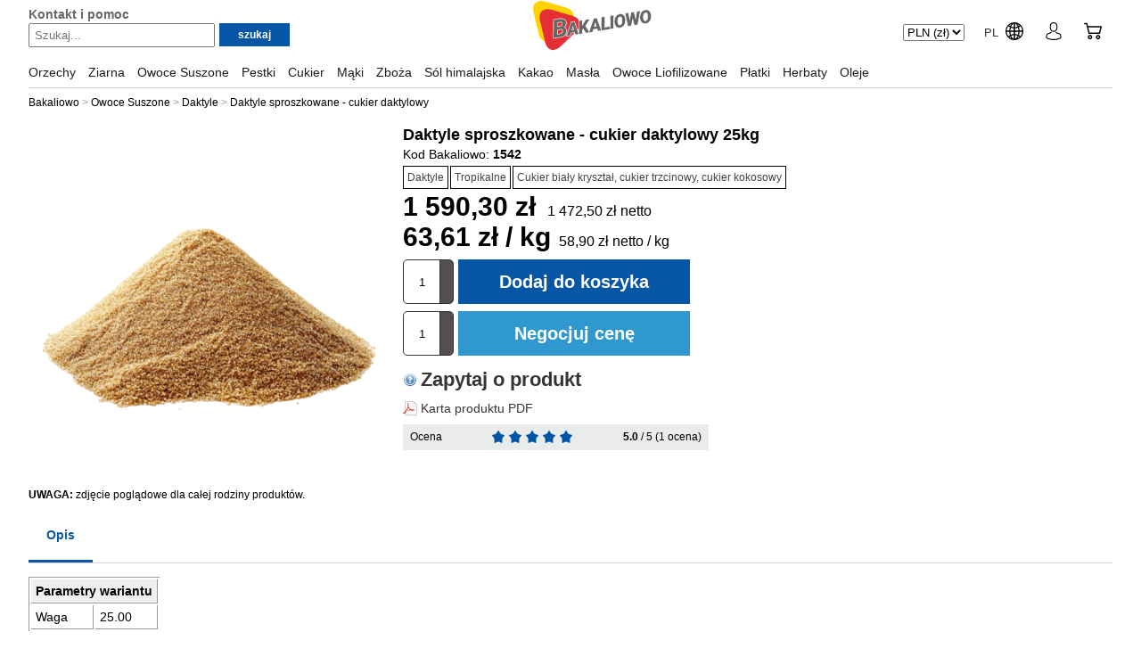

--- FILE ---
content_type: text/html; charset=utf-8
request_url: https://www.bakaliowo.pl/owoce-suszone/daktyle-sproszkowane-cukier-daktylowy/1542.html
body_size: 12380
content:
<!DOCTYPE html>
<html lang="pl" itemscope itemtype="https://schema.org/WebPage">

<head>
    	<meta http-equiv="Content-Type" content="text/html; charset=utf-8">
    	<meta name="description" content="Nasz cukier daktylowy produkowany jest wyłącznie z naturalnych daktyli wysokiej jakości. Proces produkcji polega na mieleniu 100% naturalnych daktyli na drobny proszek, gotowy do użycia jako zamiennik białego i brązowego cukru. Jego sypka forma sprawia, że jest zdrową alternatywą dla cukru do gotowania i pieczenia. Dodatkowo, korzystasz...">
	<meta name="keywords" content="bakalie, orzechy, ziarna, pestki, nasiona, owoce suszone">
	<meta name="robots" content="index, follow">
	<meta name="rating" content="general">
	<meta name="author" content="Logisoft">
	<meta name="revisit-after" content="1 day">
    <title>Daktyle sproszkowane - cukier daktylowy 25kg 1542- hurtownia Bakaliowo</title>
    <link rel="shortcut icon" href="/favicon.ico">
    <meta name="viewport" content="width=device-width, initial-scale=1.0">
    <meta property="og:image" content="https://www.bakaliowo.pl/images/logo-bakaliowo.png?v=3">
            <link rel="canonical" href="https://www.bakaliowo.pl/owoce-suszone/daktyle-sproszkowane-cukier-daktylowy/1542.html">
                <!-- Google Tag Manager 2020-02-20 -->

<script>
    // https://developers.google.com/tag-platform/security/guides/consent?hl=pl&consentmode=advanced#tag-manager_3
    window.dataLayer = window.dataLayer || [];

    function gtag() {
        dataLayer.push(arguments);
    }

    gtag('consent', 'default', {
        'ad_storage': 'granted',
        'ad_user_data': 'granted',
        'ad_personalization': 'granted',
        'analytics_storage': 'granted'
    });

                (function(w, d, s, l, i) {
                w[l] = w[l] || [];
                w[l].push({
                    'gtm.start': new Date().getTime(),
                    event: 'gtm.js'
                });
                var f = d.getElementsByTagName(s)[0],
                    j = d.createElement(s),
                    dl = l != 'dataLayer' ? '&l=' + l : '';
                j.async = true;
                j.src =
                    'https://www.googletagmanager.com/gtm.js?id=' + i + dl;
                f.parentNode.insertBefore(j, f);
            })(window, document, 'script', 'dataLayer', 'GTM-K5D582D');
    </script>
<!-- End Google Tag Manager -->


    <script>
        document.addEventListener("DOMContentLoaded", function(event) {
            dataLayer.push({"ecomm_prodid":"1542","ecomm_pagetype":"product","ecomm_totalvalue":"1472.500","user_id":null});
        });
    </script>
    
<!-- Facebook Pixel Code -->
<script>
  !function(f,b,e,v,n,t,s)
  {if(f.fbq)return;n=f.fbq=function(){n.callMethod?
  n.callMethod.apply(n,arguments):n.queue.push(arguments)};
  if(!f._fbq)f._fbq=n;n.push=n;n.loaded=!0;n.version='2.0';
  n.queue=[];t=b.createElement(e);t.async=!0;
  t.src=v;s=b.getElementsByTagName(e)[0];
  s.parentNode.insertBefore(t,s)}(window, document,'script',
  'https://connect.facebook.net/en_US/fbevents.js');
 fbq('init', '820993228291824');
  fbq('track', 'PageView');
</script>
<!-- End Facebook Pixel Code -->

<script>
    fbq('track', 'ViewContent', {
      value: '1590.3',
      currency: 'PLN',
      content_ids: '1542',
      content_type: 'product_group',
    });

</script>
	<link href="/css/style.css?v=2158" rel="stylesheet" media="screen">
	<link href="/css/ui.css?v=5" rel="stylesheet" media="screen">
	<link href="/css/ui.css" rel="stylesheet" media="screen">
	<link href="/sfLightboxPlugin/css/lightbox.css" rel="stylesheet" media="screen">
</head>

<body>
    <!-- Google Tag Manager (noscript) 2020-02-20 -->
            <noscript><iframe src="https://www.googletagmanager.com/ns.html?id=GTM-K5D582D" height="0" width="0" style="display:none;visibility:hidden"></iframe></noscript>
        <!-- End Google Tag Manager (noscript) -->
    
        
    <div id="grid">

        <div id="header">
            <div class="content">
                <div class="help">
                    <a href="/pomoc.html" class="new">Kontakt i pomoc</a>
                </div>
                <div id="srch-bar">
                    <div class="container">
                        <div class="links">
                            <a href="/pomoc.html" class="new">Kontakt i pomoc</a>
                        </div>
                            <form action="/sklep/" method="post" id="search-form"><fieldset>
    <div>
        <input type="text" name="filter[name]" value="" placeholder="Szukaj..." id="search-keywords" data-prompt="Szukaj..." autocomplete="off">
        <input type="hidden" name="order" value="relevance">
    </div>
    <div>
        <input type="submit" value="szukaj" id="sbb" name="sa" class="btn">
    </div>
    </fieldset></form>                    </div>
                </div>
                <a href="/" id="logo_link" title="Bakaliowo">
                </a>
                <div class="header-icons">
                    <div class="header-currency">
                                                    <form action="/misc/settings" method="post" class="settingsCurrencyFrm">
    <select name="settings[currency]" class="frmAutoSelect notranslate">
                    <option value="PLN" selected>
                PLN (zł)
            </option>
                    <option value="EUR" >
                EUR (€)
            </option>
                    <option value="USD" >
                USD ($)
            </option>
                    <option value="GBP" >
                GBP (£)
            </option>
            </select>
</form>
                                            </div>
                    <div class="header-lang">
                        <a href="/choose-country-region/" title="Choose language">
                            <span>PL</span>
                            <span class="ico globe"></span>
                        </a>
                    </div>
                    <div class="header-user">
                        <div id="user-items">
                            <div id="user-items-content">
                                <div class="item">
                                    <a href="/negocjacja-produkty.html"><strong>Zapytanie ofertowe &raquo;</strong></a>
                                </div>
                                                                    <div class="btns">
                                        <a href="/login.html">Zaloguj się</a>
                                    </div>
                                    <div class="register">
                                        <a href="/zarejestruj.html">Jesteś nowym klientem?</a> Przejdź dalej
                                    </div>
                                                                <div class="item">
                                    <a href="/account/orders/m">Moje zamówienia</a>
                                </div>
                                <div class="item">
                                    <a href="/account/invoices/m">Faktury</a>
                                </div>
                                <div class="item">
                                    <a href="/account/userData/m">Dane konta</a>
                                </div>
                                <div class="item">
                                    <a href="/account/billingData/m">Dane rozliczeniowe</a>
                                </div>
                                <div class="item">
                                    <a href="/account/deliveryData/m">Adres dostawy</a>
                                </div>
                                <div class="item">
                                    <a href="/account/pass/m">Zmiana hasła</a>
                                </div>
                                <div class="item">
                                    <a href="/pomoc.html">Pomoc i kontakt</a>
                                </div>
                                                            </div>
                        </div>
                        <a href="/login.html" title="Moje konto" class="icon">
                            <span class="ico avatar"></span>
                        </a>
                    </div>
                    <div class="cart-c">
                        <div id="items" class=""><div id="items_content" style="">
	<div class="empty">
        <div class="headline">Twój koszyk jest pusty</div>
        <p>Aby dodać produkt do koszyka, kliknij przycisk "dodaj do koszyka".</p>
	</div>
	<div class="start">
        <span>Nie wiesz, od czego zacząć?</span>
        <a href="/specjalne/najchetniej-kupowane/">ZOBACZ BESTSELLERY</a>
	</div>
</div>
<div id="cart-data" data-quantity="0" data-total="0,00 zł" data-blink-times="10" data-blink-interval="6000"></div>
</div>
                        <div id="cart">
                                                        <a class="icon" href="/koszyk.html">
                                <span class="ico cart"></span>
                            </a>
                        </div>
                    </div>
                </div>
            </div>
        </div><!-- header -->

                    <div id="navigation" role="navigation" class="pnsb2c-header-bottom pnsb2c-header-dropdown desktopBlock">
    <nav>
        <ul class="level-1">
                                                        <li id="kat-54" class="level-1">
                    <a href="/orzechy/" class="level-1"><span>Orzechy</span></a>
                                        <div class="level-2">
                        <div class="menu-wrapper">
                            <ul class="level-2">
                                                                <li>
                                    <a href="/migdaly/" class="level-2">
                                        <div class="category-img">
                                                                                            <img src="/uploads/category_images/thumbs/c-15.jpg?210526" alt="Migdały">
                                                                                    </div>
                                        <div class="category-title">Migdały</div>
                                    </a>
                                                                    </li>
                                                                <li>
                                    <a href="/orzechy-nerkowca/" class="level-2">
                                        <div class="category-img">
                                                                                            <img src="/uploads/category_images/thumbs/c-16.jpg?210526" alt="Orzechy nerkowca">
                                                                                    </div>
                                        <div class="category-title">Orzechy nerkowca</div>
                                    </a>
                                                                    </li>
                                                                <li>
                                    <a href="/pistacje/" class="level-2">
                                        <div class="category-img">
                                                                                            <img src="/uploads/category_images/thumbs/c-19.jpg?210526" alt="Pistacje">
                                                                                    </div>
                                        <div class="category-title">Pistacje</div>
                                    </a>
                                                                    </li>
                                                                <li>
                                    <a href="/orzechy-laskowe/" class="level-2">
                                        <div class="category-img">
                                                                                            <img src="/uploads/category_images/thumbs/c-14.jpg?210526" alt="Orzechy laskowe">
                                                                                    </div>
                                        <div class="category-title">Orzechy laskowe</div>
                                    </a>
                                                                    </li>
                                                                <li>
                                    <a href="/orzechy-ziemne/" class="level-2">
                                        <div class="category-img">
                                                                                            <img src="/uploads/category_images/thumbs/c-17.jpg?210526" alt="Orzechy ziemne">
                                                                                    </div>
                                        <div class="category-title">Orzechy ziemne</div>
                                    </a>
                                                                    </li>
                                                                <li>
                                    <a href="/orzechy-wloskie/" class="level-2">
                                        <div class="category-img">
                                                                                            <img src="/uploads/category_images/thumbs/c-13.jpg?210526" alt="Orzechy włoskie">
                                                                                    </div>
                                        <div class="category-title">Orzechy włoskie</div>
                                    </a>
                                                                    </li>
                                                                <li>
                                    <a href="/orzechy-brazylijskie/" class="level-2">
                                        <div class="category-img">
                                                                                            <img src="/uploads/category_images/thumbs/c-18.jpg?210526" alt="Orzechy brazylijskie">
                                                                                    </div>
                                        <div class="category-title">Orzechy brazylijskie</div>
                                    </a>
                                                                    </li>
                                                                <li>
                                    <a href="/makadamia/" class="level-2">
                                        <div class="category-img">
                                                                                            <img src="/uploads/category_images/thumbs/c-20.jpg?210526" alt="Orzechy makadamia">
                                                                                    </div>
                                        <div class="category-title">Orzechy makadamia</div>
                                    </a>
                                                                    </li>
                                                                <li>
                                    <a href="/orzechy-koli/" class="level-2">
                                        <div class="category-img">
                                                                                            <img src="/images/no_image_thumb.png" alt="Orzechy koli">
                                                                                    </div>
                                        <div class="category-title">Orzechy koli</div>
                                    </a>
                                                                    </li>
                                                                <li>
                                    <a href="/nasiona-chia/" class="level-2">
                                        <div class="category-img">
                                                                                            <img src="/uploads/category_images/thumbs/c-36.jpg?210526" alt="Orzechy pekan">
                                                                                    </div>
                                        <div class="category-title">Orzechy pekan</div>
                                    </a>
                                                                    </li>
                                                                <li>
                                    <a href="/orzechy-pinii/" class="level-2">
                                        <div class="category-img">
                                                                                            <img src="/uploads/category_images/thumbs/c-37.jpeg?210526" alt="Orzechy pinii">
                                                                                    </div>
                                        <div class="category-title">Orzechy pinii</div>
                                    </a>
                                                                    </li>
                                                            </ul>
                        </div>
                    </div>
                                    </li>
                                            <li id="kat-52" class="level-1">
                    <a href="/ziarna/" class="level-1"><span>Ziarna</span></a>
                                        <div class="level-2">
                        <div class="menu-wrapper">
                            <ul class="level-2">
                                                                <li>
                                    <a href="/konwencjonalne/" class="level-2">
                                        <div class="category-img">
                                                                                            <img src="/uploads/category_images/thumbs/c-75.jpg?210526" alt="Konwencjonalne">
                                                                                    </div>
                                        <div class="category-title">Konwencjonalne</div>
                                    </a>
                                                                    </li>
                                                                <li>
                                    <a href="/slonecznik/" class="level-2">
                                        <div class="category-img">
                                                                                            <img src="/uploads/category_images/thumbs/c-65.jpeg?210526" alt="Słonecznik">
                                                                                    </div>
                                        <div class="category-title">Słonecznik</div>
                                    </a>
                                                                    </li>
                                                                <li>
                                    <a href="/chia/" class="level-2">
                                        <div class="category-img">
                                                                                            <img src="/uploads/category_images/thumbs/c-69.jpeg?210526" alt="Chia">
                                                                                    </div>
                                        <div class="category-title">Chia</div>
                                    </a>
                                                                    </li>
                                                                <li>
                                    <a href="/siemie-lniane/" class="level-2">
                                        <div class="category-img">
                                                                                            <img src="/uploads/category_images/thumbs/c-66.jpeg?210526" alt="Siemię lniane">
                                                                                    </div>
                                        <div class="category-title">Siemię lniane</div>
                                    </a>
                                                                    </li>
                                                                <li>
                                    <a href="/sezam/" class="level-2">
                                        <div class="category-img">
                                                                                            <img src="/uploads/category_images/thumbs/c-68.jpeg?210526" alt="Sezam">
                                                                                    </div>
                                        <div class="category-title">Sezam</div>
                                    </a>
                                                                    </li>
                                                                <li>
                                    <a href="/czarnuszka/" class="level-2">
                                        <div class="category-img">
                                                                                            <img src="/uploads/category_images/thumbs/c-73.jpeg?210526" alt="Czarnuszka">
                                                                                    </div>
                                        <div class="category-title">Czarnuszka</div>
                                    </a>
                                                                    </li>
                                                                <li>
                                    <a href="/ostropest/" class="level-2">
                                        <div class="category-img">
                                                                                            <img src="/images/no_image_thumb.png" alt="Ostropest">
                                                                                    </div>
                                        <div class="category-title">Ostropest</div>
                                    </a>
                                                                    </li>
                                                                <li>
                                    <a href="/ekologiczne-bio/" class="level-2">
                                        <div class="category-img">
                                                                                            <img src="/uploads/category_images/thumbs/c-76.jpg?210526" alt="Ekologiczne BIO">
                                                                                    </div>
                                        <div class="category-title">Ekologiczne BIO</div>
                                    </a>
                                                                    </li>
                                                                <li>
                                    <a href="/mak/" class="level-2">
                                        <div class="category-img">
                                                                                            <img src="/uploads/category_images/thumbs/c-67.jpeg?210526" alt="Mak">
                                                                                    </div>
                                        <div class="category-title">Mak</div>
                                    </a>
                                                                    </li>
                                                                <li>
                                    <a href="/babka/" class="level-2">
                                        <div class="category-img">
                                                                                            <img src="/images/no_image_thumb.png" alt="Babka">
                                                                                    </div>
                                        <div class="category-title">Babka</div>
                                    </a>
                                                                    </li>
                                                                <li>
                                    <a href="/soja/" class="level-2">
                                        <div class="category-img">
                                                                                            <img src="/uploads/category_images/thumbs/c-74.jpg?210526" alt="Soja">
                                                                                    </div>
                                        <div class="category-title">Soja</div>
                                    </a>
                                                                    </li>
                                                                <li>
                                    <a href="/groch/" class="level-2">
                                        <div class="category-img">
                                                                                            <img src="/uploads/category_images/thumbs/c-72.jpg?210526" alt="Groch">
                                                                                    </div>
                                        <div class="category-title">Groch</div>
                                    </a>
                                                                    </li>
                                                            </ul>
                        </div>
                    </div>
                                    </li>
                                            <li id="kat-4" class="level-1">
                    <a href="/owoce-suszone/" class="level-1"><span>Owoce Suszone</span></a>
                                        <div class="level-2">
                        <div class="menu-wrapper">
                            <ul class="level-2">
                                                                <li>
                                    <a href="/zurawina/" class="level-2">
                                        <div class="category-img">
                                                                                            <img src="/uploads/category_images/thumbs/c-28.jpg?210526" alt="Żurawina">
                                                                                    </div>
                                        <div class="category-title">Żurawina</div>
                                    </a>
                                                                    </li>
                                                                <li>
                                    <a href="/morwa-biala/" class="level-2">
                                        <div class="category-img">
                                                                                            <img src="/uploads/category_images/thumbs/c-38.jpg?210526" alt="Morwa biała">
                                                                                    </div>
                                        <div class="category-title">Morwa biała</div>
                                    </a>
                                                                    </li>
                                                                <li>
                                    <a href="/tropikalne/" class="level-2">
                                        <div class="category-img">
                                                                                            <img src="/uploads/category_images/thumbs/c-64.jpg?210526" alt="Tropikalne">
                                                                                    </div>
                                        <div class="category-title">Tropikalne</div>
                                    </a>
                                                                    </li>
                                                                <li>
                                    <a href="/chipsy-kokosowe/" class="level-2">
                                        <div class="category-img">
                                                                                            <img src="/uploads/category_images/thumbs/c-29.jpg?210526" alt="Kokos">
                                                                                    </div>
                                        <div class="category-title">Kokos</div>
                                    </a>
                                                                    </li>
                                                                <li>
                                    <a href="/rodzynki/" class="level-2">
                                        <div class="category-img">
                                                                                            <img src="/uploads/category_images/thumbs/c-21.jpg?210526" alt="Rodzynki">
                                                                                    </div>
                                        <div class="category-title">Rodzynki</div>
                                    </a>
                                                                    </li>
                                                                <li>
                                    <a href="/morele/" class="level-2">
                                        <div class="category-img">
                                                                                            <img src="/uploads/category_images/thumbs/c-22.jpg?210526" alt="Morele">
                                                                                    </div>
                                        <div class="category-title">Morele</div>
                                    </a>
                                                                    </li>
                                                                <li>
                                    <a href="/daktyle/" class="level-2">
                                        <div class="category-img">
                                                                                            <img src="/uploads/category_images/thumbs/c-24.jpg?210526" alt="Daktyle">
                                                                                    </div>
                                        <div class="category-title">Daktyle</div>
                                    </a>
                                                                    </li>
                                                                <li>
                                    <a href="/sliwki/" class="level-2">
                                        <div class="category-img">
                                                                                            <img src="/uploads/category_images/thumbs/c-35.jpeg?210526" alt="Śliwki">
                                                                                    </div>
                                        <div class="category-title">Śliwki</div>
                                    </a>
                                                                    </li>
                                                                <li>
                                    <a href="/jagody-goi/" class="level-2">
                                        <div class="category-img">
                                                                                            <img src="/uploads/category_images/thumbs/c-7.jpg?210526" alt="Jagody Goi">
                                                                                    </div>
                                        <div class="category-title">Jagody Goi</div>
                                    </a>
                                                                    </li>
                                                                <li>
                                    <a href="/jablka-suszone/" class="level-2">
                                        <div class="category-img">
                                                                                            <img src="/uploads/category_images/thumbs/c-39.jpg?210526" alt="Jabłka suszone">
                                                                                    </div>
                                        <div class="category-title">Jabłka suszone</div>
                                    </a>
                                                                    </li>
                                                                <li>
                                    <a href="/figi/" class="level-2">
                                        <div class="category-img">
                                                                                            <img src="/uploads/category_images/thumbs/c-8.jpg?210526" alt="Figi">
                                                                                    </div>
                                        <div class="category-title">Figi</div>
                                    </a>
                                                                    </li>
                                                                <li>
                                    <a href="/limonka/" class="level-2">
                                        <div class="category-img">
                                                                                            <img src="/uploads/category_images/thumbs/c-12.jpg?210526" alt="Limonka">
                                                                                    </div>
                                        <div class="category-title">Limonka</div>
                                    </a>
                                                                    </li>
                                                                <li>
                                    <a href="/ziarna-i-pestki/" class="level-2">
                                        <div class="category-img">
                                                                                            <img src="/images/no_image_thumb.png" alt="Banany">
                                                                                    </div>
                                        <div class="category-title">Banany</div>
                                    </a>
                                                                    </li>
                                                                <li>
                                    <a href="/cytryna/" class="level-2">
                                        <div class="category-img">
                                                                                            <img src="/uploads/category_images/thumbs/c-9.jpg?210526" alt="Cytryna">
                                                                                    </div>
                                        <div class="category-title">Cytryna</div>
                                    </a>
                                                                    </li>
                                                                <li>
                                    <a href="/pomarancza/" class="level-2">
                                        <div class="category-img">
                                                                                            <img src="/uploads/category_images/thumbs/c-11.jpg?210526" alt="Pomarańcza">
                                                                                    </div>
                                        <div class="category-title">Pomarańcza</div>
                                    </a>
                                                                    </li>
                                                                <li>
                                    <a href="/owoce-kandyzowane/" class="level-2">
                                        <div class="category-img">
                                                                                            <img src="/images/no_image_thumb.png" alt="Owoce Kandyzowane ">
                                                                                    </div>
                                        <div class="category-title">Owoce Kandyzowane </div>
                                    </a>
                                                                    </li>
                                                            </ul>
                        </div>
                    </div>
                                    </li>
                                            <li id="kat-53" class="level-1">
                    <a href="/pestki/" class="level-1"><span>Pestki</span></a>
                                    </li>
                                            <li id="kat-34" class="level-1">
                    <a href="/cukier/" class="level-1"><span>Cukier</span></a>
                                    </li>
                                            <li id="kat-59" class="level-1">
                    <a href="/maki/" class="level-1"><span>Mąki</span></a>
                                    </li>
                                            <li id="kat-6" class="level-1">
                    <a href="/zboza/" class="level-1"><span>Zboża</span></a>
                                    </li>
                                            <li id="kat-60" class="level-1">
                    <a href="/sol-himalajska/" class="level-1"><span>Sól himalajska</span></a>
                                    </li>
                                            <li id="kat-48" class="level-1">
                    <a href="/kakao/" class="level-1"><span>Kakao</span></a>
                                    </li>
                                            <li id="kat-61" class="level-1">
                    <a href="/masla/" class="level-1"><span>Masła</span></a>
                                    </li>
                                            <li id="kat-51" class="level-1">
                    <a href="/owoce-liofilizowane/" class="level-1"><span>Owoce Liofilizowane</span></a>
                                    </li>
                                            <li id="kat-30" class="level-1">
                    <a href="/platki-ziemniaczane/" class="level-1"><span>Płatki</span></a>
                                    </li>
                                            <li id="kat-63" class="level-1">
                    <a href="/herbaty/" class="level-1"><span>Herbaty</span></a>
                                    </li>
                                            <li id="kat-62" class="level-1">
                    <a href="/oleje/" class="level-1"><span>Oleje</span></a>
                                    </li>
                    </ul>
    </nav>
    <div id="navigation-bottom"></div>
</div>

            
            
            
                                        <div id="breadcrumb" >
            <ul itemscope itemtype="https://schema.org/BreadcrumbList">
            <li itemprop="itemListElement" itemscope itemtype="https://schema.org/ListItem">
                <a itemprop="item" href="/" title="Bakaliowo - Strona głowna">
                    <span itemprop="name">Bakaliowo</span>
                </a>
                <meta itemprop="position" content="1">
            </li>
                                                <li itemprop="itemListElement" itemscope itemtype="https://schema.org/ListItem">
                        <a itemprop="item" href="/owoce-suszone/" title="Owoce Suszone">
                            <span itemprop="name">Owoce Suszone</span>
                        </a>
                        <meta itemprop="position" content="2">
                    </li>
                                                                <li itemprop="itemListElement" itemscope itemtype="https://schema.org/ListItem">
                        <a itemprop="item" href="/daktyle/" title="Daktyle">
                            <span itemprop="name">Daktyle</span>
                        </a>
                        <meta itemprop="position" content="3">
                    </li>
                                                                <li itemprop="itemListElement" itemscope itemtype="https://schema.org/ListItem">
                        <a itemprop="item" href="/owoce-suszone/daktyle-sproszkowane-cukier-daktylowy" title="Daktyle sproszkowane - cukier daktylowy">
                            <span itemprop="name">Daktyle sproszkowane - cukier daktylowy</span>
                        </a>
                        <meta itemprop="position" content="4">
                    </li>
                                    </ul>
    </div>
            
        
        <div id="content">

            
                        <div class="aBody" id="assortment_body">

    <div class="aImages" id="a-images">        <div id="assortment_image_main_container">
            <div class="aIMain" id="assortment_image_main">
                                                            <div id="assortment_image_0" class="tbl">
                                                            <a title="Daktyle sproszkowane - cukier daktylowy" class="imidi" rel="" href="https://www.bakaliowo.pl/uploads/assortment_images/a-325-753.png"><img alt="Daktyle sproszkowane - cukier daktylowy" src="/uploads/assortment_images/midi/a-325-753.png"></a>                                                    </div>
                                                </div>
                    </div>
            <small><strong>UWAGA:</strong> zdjęcie poglądowe dla całej rodziny produktów.</small>

    </div>

    <div class="aCol3" id="a-desc" data-product-id="76174" data-package-quantity="1">
        <div class="head clr">
            <h1>Daktyle sproszkowane - cukier daktylowy 25kg</h1>
        </div>
                    <div class="p-code">
                Kod Bakaliowo: <strong>1542</strong>
                                            </div>
        

                <div class="head clr">
                                        <a href="/daktyle/" class="cat">Daktyle</a>
                            <a href="/tropikalne/" class="cat">Tropikalne</a>
                            <a href="/cukier/" class="cat">Cukier biały kryształ, cukier trzcinowy, cukier kokosowy</a>
                    </div>
        
                    <div class="priceC">
                                                                            <div>
                        <span class="price ">1 590,30 zł </span>
                        <span class="netto ">1 472,50 zł netto </span>
                        <br>
                        <span class="price ">63,61 zł / kg</span>
                        <span class="netto ">58,90 zł netto / kg </span>
                    </div>
                    <div class="clr"></div>
                            </div>
        

                <form action="/cart/add/m" method="post" class="cartAddFrm">
                <fieldset>
                        <input type="hidden" name="product[id]" value="1542">
            <span class="quantity">
                <input type="text" name="product[quantity]" value="1" class="cartQ quantityInput" />
            </span>
            <input type="submit" name="commit" value="Dodaj do koszyka" class="btn">&nbsp;        </fieldset>
            </form>
        <form action="/negotiate/add/m" method="post" class="cartAddFrm">
                <fieldset>
            <input type="hidden" name="product[id]" value="1542">
            <span class="quantity">
                <input type="text" name="product[quantity]" value="1" class="cartQ quantityInput" />
            </span>
            <div>
            <input type="submit" name="negotiate-submit" value="Negocjuj cenę" class="btn ask">            </div>
        </fieldset>
            </form>

                
        <div class="links">
            <a id="assortment-help-link" rel="nofollow" href="/assortment/ask/m/product_id/1542" title="Zapytaj o produkt"><strong>Zapytaj o produkt</strong></a>
        </div>

        <div class="links">
                            <a href="/product/pdf/m/id/1542" rel="nofollow" class="pdf" target="_blank">Karta produktu PDF</a>
                                                <div class="clr"></div>
        </div>
        <div class="stars" id="a-stars" data-score="5">
	<p id="rating_message">
		Ocena
	</p>
    <p>
                    <a class="assortmentRateLink" data-number="1" data-url="/assortment_score/325.html" data-score="1" href="#">
            <img alt="*" id="star_1" height="19" width="19" class="clickxy" src="/images/stars/star_full.png?v=1">
        </a>
                    <a class="assortmentRateLink" data-number="2" data-url="/assortment_score/325.html" data-score="2" href="#">
            <img alt="*" id="star_2" height="19" width="19" class="clickxy" src="/images/stars/star_full.png?v=1">
        </a>
                    <a class="assortmentRateLink" data-number="3" data-url="/assortment_score/325.html" data-score="3" href="#">
            <img alt="*" id="star_3" height="19" width="19" class="clickxy" src="/images/stars/star_full.png?v=1">
        </a>
                    <a class="assortmentRateLink" data-number="4" data-url="/assortment_score/325.html" data-score="4" href="#">
            <img alt="*" id="star_4" height="19" width="19" class="clickxy" src="/images/stars/star_full.png?v=1">
        </a>
                    <a class="assortmentRateLink" data-number="5" data-url="/assortment_score/325.html" data-score="5" href="#">
            <img alt="*" id="star_5" height="19" width="19" class="clickxy" src="/images/stars/star_full.png?v=1">
        </a>
        </p>
    <p class="results">
                <strong>5.0</strong> / 5 (1 ocena)
        </p>
</div>
    </div>

</div><!-- aBody -->

<div id="a-tabs">
        <a id="tab_desc_link" class="on" data-tab="desc" rel="nofollow" href="#">Opis</a>        	</div>

<div id="a-tabs-container">

        
        <div id="tab_desc"  class="tabItem text">
                                        <table id="assortment_parameters" class="assortment_parameters">
                                            <tr class="group">
                <th colspan="2">
                    Parametry wariantu                </th>
            </tr>
                        <tr>
            <td>
                                    Waga                            </td>
            <td>25.00</td>
        </tr>
    </table><br>
                                        <p>Nasz cukier daktylowy produkowany jest wyłącznie z naturalnych daktyli wysokiej jakości. Proces produkcji polega na mieleniu 100% naturalnych daktyli na drobny proszek, gotowy do użycia jako zamiennik białego i brązowego cukru.</p>
<p>Jego sypka forma sprawia, że jest zdrową alternatywą dla cukru do gotowania i pieczenia. Dodatkowo, korzystasz z wszystkich naturalnych właściwości daktyli, ponieważ do produkcji naszego cukru daktylowego używane są wyłącznie całe daktyle. Jest on bogaty w potas, magnez, miedź oraz inne witaminy i minerały.</p>
<p>Ze względu na wł&oacute;knistą naturę daktyli, cukier daktylowy nie rozpuszcza się i nie topi natychmiast.</p>
<p>Proszek daktylowy jest doskonałym zamiennikiem dla rafinowanego białego i brązowego cukru. Jest to w 100% naturalny, czysty i zdrowy słodzik. Zdrowa alternatywy do gotowania, pieczenia, mieszania z płatkami śniadaniowymi i jogurtem, dodawania do posiłk&oacute;w. Możesz całkowicie zastąpić sw&oacute;j zwykły biały lub brązowy cukier naszym cukrem daktylowym. Nie używaj proszku daktylowego do kawy lub herbaty, ponieważ nie rozpuszcza się on natychmiast i wpływa na smak gorących napoj&oacute;w.</p>
<p>&nbsp;</p>
<p>Skład:</p>
<p>100% naturalne daktyle drobno zmielone i bez żadnych dodatk&oacute;w.</p>
<p>Daktyle bez pestek i bez zanieczyszczeń.</p>                </div>

    
        </div>

<div id="variants">
    <h3>
    Pozostałe warianty produktu (1)
</h3>
<div class="item" data-product-id="1415" data-package-quantity="10">
    <div class="image">
        <div class="lp">
            <span>1</span>
        </div>
        <a class="ithumb" title="Daktyle sproszkowane - cukier daktylowy 10 kg - zdjęcie poglądowe dla grupy produktów Daktyle sproszkowane - cukier daktylowy" href="/owoce-suszone/daktyle-sproszkowane-cukier-daktylowy/1415.html"><img id="product_micro_1415" alt="Daktyle sproszkowane - cukier daktylowy 10 kg" src="/uploads/assortment_images/thumbs/a-325-753.png"></a>    </div>
    <div class="title param"><a href="/owoce-suszone/daktyle-sproszkowane-cukier-daktylowy/1415.html" class="block">
        <span>Daktyle sproszkowane - cukier daktylowy 10 kg</span>
                <span class="clr"></span>

                <span>Kod Bakaliowo: <strong>1415</strong></span>
                                        
                                    <span>Waga: <strong>10,00</strong></span>
                        </a>
    </div>
    <div class="price">
                    <span class="brutto"> 636,12 zł </span>
            <span class="netto">589,00 zł netto</span>
            <div class="unit">
                                <span class="brutto">63,61 zł / kg</span>
                    <span class="netto">58,90 zł netto / kg</span>
                            </div>
    </div>
    <div class="buttons">
                    <form action="/cart/add/m" method="post" class="cartAddFrm"><fieldset>
                                    <input type="hidden" name="product[id]" id="product_1415_cart" value="1415">                    <span class="quantity">
                        <input type="text" name="product[quantity]" id="quantity_1415_cart" value="1" class="quantityInput">                    </span>
                    <input type="submit" name="commit" value="Dodaj do koszyka" class="btn">            </fieldset></form>
            </div>
</div>
</div>



    <div class="slider-title">Polecamy również</div>
    <div class="prodBoxC prodContainer">
    <div class="item" data-product-id="">
        <div class="tbl">
        <a title="Daktyle suszone bez pestek - hurt" class="ithumb" href="/bakaliowo-pl/daktyle-suszone-bez-pestek-karton-10-kg"><img alt=" Bakaliowo.pl Daktyle suszone bez pestek - hurt " src="/uploads/assortment_images/thumbs/a-66-444.JPG"></a>		</div>
        <span class="best">Polecamy</span>		<div class="title">
            <a href="/bakaliowo-pl/daktyle-suszone-bez-pestek-karton-10-kg"><span>Daktyle suszone bez pestek - hurt</span></a>
		</div>
                    <div class="hid">
             Rated <span>4.3</span>/5
             based on <span>13</span> customer reviews
            </div>
		<div class="priceC">
                <span class="price " itemprop="price" content="10.22">od 10,22 zł / kg</span>
        <span class="price " itemprop="priceCurrency" content="PLN"></span>
        <span class="hid" itemprop="priceValidUntil" content="2027-01-15"></span>
        <span class="hid" itemprop="url" content="https://www.bakaliowo.pl/bakaliowo-pl/daktyle-suszone-bez-pestek-karton-10-kg"></span>
		</div>
        <span class="hid" content="W sklepie internetowym bakaliowo.pl znajdą Państwo m. in. suszone daktyle. W parze z ich wyjątkowym, słodkim smakiem idzie r&oacute;wnież bardzo atrakcyjna cena. Na stronie bakaliowo.pl mają Państwo możliwość dokonania zakup&oacute;w dowolnych bakalii, m. in. suszonych daktyli, na wagę."></span>
        <div class="cart">
            <a href="/bakaliowo-pl/daktyle-suszone-bez-pestek-karton-10-kg" class="variant-link">4 warianty</a>
        </div>
	<i class="icon-new"></i>
<!-- assortment_item -->
	</div>
    <div class="item" data-product-id="">
        <div class="tbl">
        <a title="Daktyle krojone / kostka" class="ithumb" href="/owoce-suszone/daktyle-krojone-kostka"><img alt=" Bakaliowo.pl Daktyle krojone / kostka" src="/uploads/assortment_images/thumbs/a-181-440.JPG"></a>		</div>
        <span class="best">Polecamy</span>		<div class="title">
            <a href="/owoce-suszone/daktyle-krojone-kostka"><span>Daktyle krojone / kostka</span></a>
		</div>
                    <div class="hid">
             Rated <span>5.0</span>/5
             based on <span>8</span> customer reviews
            </div>
		<div class="priceC">
                <span class="price " itemprop="price" content="13.02">od 13,02 zł / kg</span>
        <span class="price " itemprop="priceCurrency" content="PLN"></span>
        <span class="hid" itemprop="priceValidUntil" content="2027-01-15"></span>
        <span class="hid" itemprop="url" content="https://www.bakaliowo.pl/owoce-suszone/daktyle-krojone-kostka"></span>
		</div>
        <span class="hid" content="W sklepie internetowym bakaliowo.pl znajdą Państwo m. in. suszone daktyle. W parze z ich wyjątkowym, słodkim smakiem idzie r&oacute;wnież bardzo atrakcyjna cena. Na stronie bakaliowo.pl mają Państwo możliwość dokonania zakup&oacute;w dowolnych bakalii, m. in. suszonych daktyli, na wagę."></span>
        <div class="cart">
            <a href="/owoce-suszone/daktyle-krojone-kostka" class="variant-link">3 warianty</a>
        </div>
	<i class="icon-new"></i>
<!-- assortment_item -->
	</div>
    <div class="item" data-product-id="">
        <div class="tbl">
        <a title="Daktyle suszone z pestką Extra Jumbo" class="ithumb" href="/bakaliowo-pl/daktyle-suszone-1-kg"><img alt=" Bakaliowo.pl Daktyle suszone z pestką Extra Jumbo" src="/uploads/assortment_images/thumbs/a-17-441.JPG"></a>		</div>
        		<div class="title">
            <a href="/bakaliowo-pl/daktyle-suszone-1-kg"><span>Daktyle suszone z pestką Extra Jumbo</span></a>
		</div>
                    <div class="hid">
             Rated <span>5.0</span>/5
             based on <span>2</span> customer reviews
            </div>
		<div class="priceC">
                <span class="price " itemprop="price" content="26.89">od 26,89 zł / kg</span>
        <span class="price " itemprop="priceCurrency" content="PLN"></span>
        <span class="hid" itemprop="priceValidUntil" content="2027-01-15"></span>
        <span class="hid" itemprop="url" content="https://www.bakaliowo.pl/bakaliowo-pl/daktyle-suszone-1-kg"></span>
		</div>
        <span class="hid" content="Daktyle suszone z pestką Extra Jumbo"></span>
        <div class="cart">
            <a href="/bakaliowo-pl/daktyle-suszone-1-kg" class="variant-link">3 warianty</a>
        </div>
	<i class="icon-new"></i>
<!-- assortment_item -->
	</div>
</div>

<!-- meta dane dla google -->
<!-- TODO: JSON FORMAT -->
<div class="g-snippet hid" itemtype="https://schema.org/Product" itemscope>
    <meta itemprop="name" content="Daktyle sproszkowane - cukier daktylowy 25kg">
    <span class="name">Daktyle sproszkowane - cukier daktylowy 25kg</span>
        <div itemprop="aggregateRating" itemscope itemtype="https://schema.org/AggregateRating">
        Rated <span itemprop="ratingValue">5.0</span>/5
        based on <span itemprop="reviewCount">1</span> customer reviews
   </div>
            <span itemprop="image"></span>
        <span itemprop="url">https://www.bakaliowo.pl/uploads/assortment_images/a-325-753.png</span>
            <div class="a-categories">
                                    <span itemprop="category">Bakalie, owoce suszone figi, daktyli, moreli, śliwki, rodzynki / Daktyle</span>
                    </div>
        <p itemprop="manufacturer" itemscope="itemscope" itemtype="https://schema.org/Organization">
        <span itemprop="name">Bakaliowo.pl</span>
    </p>
    <span itemprop="model">Daktyle sproszkowane - cukier daktylowy 25kg</span>
            <span itemprop="productID">1542</span>
        <span itemprop="mpn">1542</span>
        <span itemprop="sku">1542</span>
        <div class="offers" itemprop="offers" itemscope itemtype="https://schema.org/Offer">
            <meta itemprop="price" content="1590.30">
            <meta itemprop="priceCurrency" content="PLN">
            <meta itemprop="availability" content="https://schema.org/InStock">
            <span class="price">1590.30<span class="currency"> PLN</span></span>
            <span class="availability">dostępny</span>
            <span itemprop="priceValidUntil" content="2027-01-15"></span>
            <span itemprop="url" content="https://www.bakaliowo.pl/owoce-suszone/daktyle-sproszkowane-cukier-daktylowy"></span>
            <div itemprop="shippingDetails" itemtype="https://schema.org/OfferShippingDetails" itemscope>
                <div itemprop="shippingRate" itemtype="https://schema.org/MonetaryAmount" itemscope>
                    <meta itemprop="value" content="24.54">
                    <meta itemprop="currency" content="PLN">
                </div>
                <div itemprop="shippingDestination" itemtype="https://schema.org/DefinedRegion" itemscope>
                    <meta itemprop="addressCountry" content="PL">
                </div>
                <div itemprop="deliveryTime" itemtype="https://schema.org/ShippingDeliveryTime" itemscope>
                    <div itemprop="handlingTime" itemtype="https://schema.org/QuantitativeValue" itemscope>
                        <meta itemprop="minValue" content="0">
                        <meta itemprop="maxValue" content="1">
                        <meta itemprop="unitCode" content="DAY">
                    </div>
                    <div itemprop="transitTime" itemtype="https://schema.org/QuantitativeValue" itemscope>
                        <meta itemprop="minValue" content="1">
                        <meta itemprop="maxValue" content="5">
                        <meta itemprop="unitCode" content="DAY">
                    </div>
                </div>
            </div>
            <div itemprop="hasMerchantReturnPolicy" itemtype="https://schema.org/MerchantReturnPolicy" itemscope>
                <meta itemprop="merchantReturnLink" content="https://www.bakaliowo.pl/zwroty.html">
                <meta itemprop="applicableCountry" content="PL">
                <meta itemprop="returnPolicyCategory" content="https://schema.org/MerchantReturnFiniteReturnWindow">
                <meta itemprop="merchantReturnDays" content="14">
                <meta itemprop="returnMethod" content="https://schema.org/ReturnByMail">
                <meta itemprop="returnFees" content="https://schema.org/FreeReturn">
            </div>
        </div>
                <img itemprop="image" src="/uploads/assortment_images/a-325-753.png" alt="A-325-753">        <span itemprop="description" content="Daktyle sproszkowane - cukier daktylowy"></span>
</div>


                                        
            <div id="shops">
    <div class="head">
        Nasze osiągnięcia
    </div>
    <p class="row">
                    <a href="https://www.bakaliowo.pl/aktualnosci/wyroznienia-dla-logisoft-ranking-e-gazele-biznesu-2020-i-2016.html" target="_blank">
                <img src="/images/partners/e_gazele_biznesu2016-logotyp.jpg" alt="e-Gazele Biznesu 2016" width="300" height="100">
            </a>
                    <a href="https://www.bakaliowo.pl/aktualnosci/wyroznienia-dla-logisoft-ranking-e-gazele-biznesu-2020-i-2016.html" target="_blank">
                <img src="/images/partners/e_gazele_biznesu2020-logotyp.jpeg" alt="e-Gazele Biznesu 2020" width="300" height="100">
            </a>
                    <a href="https://www.bakaliowo.pl/aktualnosci/bakaliowo-w-gronie-e-gazel-biznesu-2022.html" target="_blank">
                <img src="/images/partners/e_gazele_biznesu2022-logotyp.jpg" alt="e-Gazele Biznesu 2022" width="300" height="100">
            </a>
            </p>
    <p class="row">
        <span>
            Wyróżnienia od Euler Hermes<br><strong><a href="/aktualnosci/certyfikat-zloty-platnik-2015.html">"Złoty Płatnik 2015"</a></strong><br> <strong><a href="/aktualnosci/certyfikat-zloty-platnik-2016.html">"Złoty Płatnik 2016"</a></strong>
        </span>
        <a href="https://www.bakaliowo.pl/aktualnosci/certyfikat-zloty-platnik-2015.html">
            <img src="/images/zloty-platnik-t.webp?v=1" alt="Złoty płatnik 2015" width="115" height="110">
        </a>
        <a href="https://www.bakaliowo.pl/aktualnosci/certyfikat-zloty-platnik-2016.html">
            <img src="/images/zloty-platnik-2016.webp?v=1" alt="Złoty płatnik 2016" width="115" height="110">
        </a>
        <a href="/export.html">
            <img src="/images/ue.png" alt="Eksport" width="165" height="110">
        </a>
    </p>
    <p class="stats">
        Firma <a href="/firma.html">Logisoft</a> - właściciel marki Bakaliowo - prowadzi nieprzerwanie działalność już <span>20 lat</span> - od <span>14 sierpnia 2006 roku</span>.
        Zaufało nam już <span>27178</span> firm.
        W ofercie posiadamy <span>497</span> produktów.
    </p>
</div>

        </div><!-- content -->

        <div id="footer">
            <div id="pages">
    <div id="pages-content">
	<div class="col first">
        <div class="hdr">
            <span>
                <svg height="1em" width="1em" focusable="false" fill="currentColor" viewBox="0 0 24 24" role="img" aria-hidden="false"><title>help</title><path d="M12 0C5.373 0 0 5.373 0 12s5.373 12 12 12c6.624-.008 11.992-5.376 12-12 0-6.627-5.373-12-12-12zm0 22.5C6.201 22.5 1.5 17.8 1.5 12S6.201 1.5 12 1.5c5.796.007 10.493 4.704 10.5 10.5 0 5.799-4.701 10.5-10.5 10.5z"></path><circle cx="12" cy="18.4" r="1.1"></circle><path d="M12 4.5a4.125 4.125 0 0 0-4.125 4.125.75.75 0 0 0 1.5 0A2.625 2.625 0 1 1 12 11.25a.75.75 0 0 0-.75.75v3a.75.75 0 1 0 1.5 0v-2.319A4.125 4.125 0 0 0 12 4.5z"></path></svg>
            </span>
            <span>
                Informacje            </span>
        </div>
		<ul>
                    <li>
                <a href="/kasza-jeczmienna-wlasciwosci-zdrowotne-wartosci-odzywcze-sposob-przygotowania.html"><span>Kasza jęczmienna: wartości odżywcze, zdrowotne, lecznicze, rodzaje</span></a><i class="icon-mark"></i>
            </li>
                    <li>
                <a href="/wlasciwosci-lecznicze-i-wartosci-odzywcze-pestek-slonecznika.html"><span>Właściwości lecznicze i wartości odżywcze pestek słonecznika</span></a><i class="icon-mark"></i>
            </li>
                    <li>
                <a href="/korzystny-wplyw-moreli-na-zdrowie.html"><span>Korzystny wpływ moreli na zdrowie</span></a><i class="icon-mark"></i>
            </li>
                    <li>
                <a href="/polityka-prywatnosci.html"><span>Polityka prywatności</span></a><i class="icon-mark"></i>
            </li>
                    <li>
                <a href="/regulamin-1.html"><span>Regulamin</span></a><i class="icon-mark"></i>
            </li>
                    <li>
                <a href="/informacja-dotyczaca-przetwarzania-danych-osobowych.html"><span>RODO - Informacja dotycząca przetwarzania danych osobowych</span></a><i class="icon-mark"></i>
            </li>
                    <li>
                <a href="/gwarancja.html"><span>Gwarancja jakości</span></a><i class="icon-mark"></i>
            </li>
                    
		</ul>
	</div>
	<div class="col">
        <div class="hdr">
            <span>
                <svg height="1em" width="1em" focusable="false" fill="currentColor" viewBox="0 0 24 24" role="img" aria-hidden="false"><title>help</title><path d="M12 0C5.373 0 0 5.373 0 12s5.373 12 12 12c6.624-.008 11.992-5.376 12-12 0-6.627-5.373-12-12-12zm0 22.5C6.201 22.5 1.5 17.8 1.5 12S6.201 1.5 12 1.5c5.796.007 10.493 4.704 10.5 10.5 0 5.799-4.701 10.5-10.5 10.5z"></path><circle cx="12" cy="18.4" r="1.1"></circle><path d="M12 4.5a4.125 4.125 0 0 0-4.125 4.125.75.75 0 0 0 1.5 0A2.625 2.625 0 1 1 12 11.25a.75.75 0 0 0-.75.75v3a.75.75 0 1 0 1.5 0v-2.319A4.125 4.125 0 0 0 12 4.5z"></path></svg>
            </span>
            <span>
                Pomoc            </span>
        </div>
		<ul>
                    <li>
                <a href="/faktury-elektroniczne.html"><span>Faktury elektroniczne</span></a><i class="icon-mark"></i>
            </li>
                    <li>
                <a href="/formy-platnosci-i-sposoby-doreczenia.html"><span>Koszty przesyłki</span></a><i class="icon-mark"></i>
            </li>
                    
		</ul>
	</div>
	<div class="col">
        <div class="hdr">
            <span>
                <svg height="1em" width="1em" focusable="false" fill="currentColor" viewBox="0 0 24 24" role="img" aria-hidden="false"><title>help</title><path d="M12 0C5.373 0 0 5.373 0 12s5.373 12 12 12c6.624-.008 11.992-5.376 12-12 0-6.627-5.373-12-12-12zm0 22.5C6.201 22.5 1.5 17.8 1.5 12S6.201 1.5 12 1.5c5.796.007 10.493 4.704 10.5 10.5 0 5.799-4.701 10.5-10.5 10.5z"></path><circle cx="12" cy="18.4" r="1.1"></circle><path d="M12 4.5a4.125 4.125 0 0 0-4.125 4.125.75.75 0 0 0 1.5 0A2.625 2.625 0 1 1 12 11.25a.75.75 0 0 0-.75.75v3a.75.75 0 1 0 1.5 0v-2.319A4.125 4.125 0 0 0 12 4.5z"></path></svg>
            </span>
            <span>
                O nas            </span>
        </div>
		<ul>
                    <li>
                <a href="/firma.html"><span>Firma</span></a><i class="icon-mark"></i>
            </li>
                    <li>
                <a href="/kontakt.html"><span>Kontakt</span></a><i class="icon-mark"></i>
            </li>
                    <li>
                <a href="/lokalizacja.html"><span>Lokalizacja</span></a><i class="icon-mark"></i>
            </li>
                    
		</ul>
	</div>
	<div class="col">
        <div class="hdr">
            <span>
                <svg height="1em" width="1em" focusable="false" fill="currentColor" viewBox="0 0 24 24" role="img" aria-hidden="false"><title>help</title><path d="M12 0C5.373 0 0 5.373 0 12s5.373 12 12 12c6.624-.008 11.992-5.376 12-12 0-6.627-5.373-12-12-12zm0 22.5C6.201 22.5 1.5 17.8 1.5 12S6.201 1.5 12 1.5c5.796.007 10.493 4.704 10.5 10.5 0 5.799-4.701 10.5-10.5 10.5z"></path><circle cx="12" cy="18.4" r="1.1"></circle><path d="M12 4.5a4.125 4.125 0 0 0-4.125 4.125.75.75 0 0 0 1.5 0A2.625 2.625 0 1 1 12 11.25a.75.75 0 0 0-.75.75v3a.75.75 0 1 0 1.5 0v-2.319A4.125 4.125 0 0 0 12 4.5z"></path></svg>
            </span>
            <span>
                Misja            </span>
        </div>
		<ul>
                    <li>
                <a href="/wspolpraca.html"><span>Współpraca</span></a><i class="icon-mark"></i>
            </li>
                    
		</ul>
	</div>
    </div>
</div>
            <div id="footer-content">
                <div class="fl">
                    <p class="clr">Copyright © 2006-2020 <a href="https://www.bakaliowo.pl/firma.html" title="Logisoft"><strong>Logisoft</strong></a> Wszystkie prawa zastrzeżone | <a href="https://www.bakaliowo.pl/"  title="Bakaliowo"><strong>Bakaliowo</strong></a></p>

 
<script>
let clsValue = 0;
let clsEntries = [];

let sessionValue = 0;
let sessionEntries = [];

new PerformanceObserver((entryList) => {
  for (const entry of entryList.getEntries()) {
    // Only count layout shifts without recent user input.
    if (!entry.hadRecentInput) {
      const firstSessionEntry = sessionEntries[0];
      const lastSessionEntry = sessionEntries[sessionEntries.length - 1];

      // If the entry occurred less than 1 second after the previous entry and
      // less than 5 seconds after the first entry in the session, include the
      // entry in the current session. Otherwise, start a new session.
      if (sessionValue &&
          entry.startTime - lastSessionEntry.startTime < 1000 &&
          entry.startTime - firstSessionEntry.startTime < 5000) {
        sessionValue += entry.value;
        sessionEntries.push(entry);
      } else {
        sessionValue = entry.value;
        sessionEntries = [entry];
      }

      // If the current session value is larger than the current CLS value,
      // update CLS and the entries contributing to it.
      if (sessionValue > clsValue) {
        clsValue = sessionValue;
        clsEntries = sessionEntries;

        // Log the updated value (and its entries) to the console.
        console.log('CLS:', clsValue, clsEntries)
      }
    }
  }
}).observe({type: 'layout-shift', buffered: true});
</script>                </div>
                <div class="fr">
                    <a id="show-cookie-banner-link" href="#">Ustawienia Cookies</a>
                </div>
                <div class="clr"></div>
            </div>
        </div>

    </div><!-- grid -->

        <script>var eshop_data = {"url":{"cart_add_url":"\/cart\/add\/m","login_url":"\/login.html","track_url":"\/track","mailing_track_url":"","autocomplete_url":"\/product\/autocomplete\/m"},"assortment":{"stars_count":5},"cookie":{"info_show":1,"info_content":"W ramach naszego sklepu internetowego stosujemy pliki cookies w celu \u015bwiadczenia naszych us\u0142ug na najwy\u017cszym poziomie oraz w spos\u00f3b dostosowany do indywidualnych potrzeb klient\u00f3w.\r\nKorzystanie ze strony bez zmiany ustawie\u0144 dotycz\u0105cych cookies oznacza, \u017ce pliki cookies b\u0119d\u0105 zamieszczane w Pa\u0144stwa urz\u0105dzeniu ko\u0144cowym.\r\nMo\u017cecie Pa\u0144stwo dokona\u0107 w ka\u017cdej chwili zmiany ustawie\u0144 dotycz\u0105cych cookies. Wi\u0119cej szczeg\u00f3\u0142\u00f3w w naszej <a href=\"\/polityka-prywatnosci.html\">\u201dPolityce Prywatno\u015bci\u201d<\/a> dotycz\u0105cej cookies.","info_id":"bakaliowo_pl_cookie_info","domain":".bakaliowo.pl"},"recaptcha":{"public_key":"6LcVCcMqAAAAAAzLm_ru-ISQBDiq6V0qEpTHmBMa"},"response":{"status_code":200},"tracking_google_number":"UA-39083289-6"};</script>    	<script src="/js/jquery.js"></script>
	<script src="/js/popup.js"></script>
	<script src="/sfLightboxPlugin/js/lightbox.js?v2"></script>
	<script src="/js/jquery.touchSwipe.js"></script>
    <script src="/js/main.js?v=3036"></script>
    <script src="/js/consent.js?v1"></script>
<script
  async
  type="module"
  src="https://unpkg.com/@porscheofficial/cookie-consent-banner@4.0.1/dist/cookie-consent-banner/cookie-consent-banner.esm.js"></script>
<cookie-consent-banner
   btn-label-accept-and-continue="Akceptuj wszystkie ciasteczka"
   btn-label-only-essential-and-continue="Akceptuj niezbędne ciasteczka"
   btn-label-persist-selection-and-continue="Zapisz wybór i kontynuuj"
   btn-label-select-all-and-continue="Wybierz wszystkie i kontynuuj"
   content-settings-description="Możesz zdecydować, które pliki cookie będą używane, wybierając odpowiednie opcje poniżej. Pamiętaj, że Twój wybór może mieć wpływ na funkcjonalność usługi."
   class="hid"
>
Plików cookie używamy do spersonalizowania treści i reklam, aby oferować funkcje społecznościowe i analizować ruch w naszej witrynie.
Informacje o tym, jak korzystasz z naszej witryny, udostępniamy partnerom społecznościowym, reklamowym i analitycznym.
Partnerzy mogą połączyć te informacje z innymi danymi otrzymanymi od Ciebie lub uzyskanymi podczas korzystania z ich usług.
   <a href="#" class="" id="show-cookie-banner-categories">Tutaj</a> możesz dokonać szczegółowych ustawień lub cofnąć zgodę. Więcej informacji znajdziesz w naszej
   <a href="/polityka-prywatnosci.html" class="">polityce prywatności</a>
  .
</cookie-consent-banner>
            <script>
var ffFixed = false;

function googleTranslateElementInit() {
   new google.translate.TranslateElement({
     pageLanguage: 'pl',
     includedLanguages: 'pl,en,de,af,ar,az,be,bg,ca,cs,cy,da,el,es,eo,et,eu,fa,fi,fr,ga,gl,hr,hy,hu,id,is,it,ja,lt,la,lv,mk,ms,mt,nl,no,pt,ru,ro,sr,sk,sl,sq,sw,sv,tr,uk,vi',
   }, 'google_translate_element');

    var removePopup = document.getElementById('goog-gt-tt');
    if(removePopup)
      removePopup.parentNode.removeChild(removePopup);
}

function fixFF() {
  if(ffFixed)  return;
  $('select option').each(function(){
    var option = $(this);
    var o = option.find('font font').get(0);
    if(o) {
       option.get(0).innerHTML = o.innerHTML;
    }
  });
  ffFixed = true;
}

$(document).ready(function(){ 
  $('select option').bind('DOMNodeInserted', function(event) {
     ffFixed = false;
  });
})
</script><script src="//translate.google.com/translate_a/element.js?cb=googleTranslateElementInit"></script>    </body>

</html>


--- FILE ---
content_type: text/css
request_url: https://www.bakaliowo.pl/css/style.css?v=2158
body_size: 11029
content:
body {
    font:14px arial; background: #ffffff; top: 0px !important;
}
ul,ol,li,h4,h5,h6,pre,form,body,html,p,blockquote,fieldset,input,img { margin: 0; padding: 0; }
ul { list-style: none; }
ol { list-style-position: inside; }
a img,:link img,:visited img, fieldset { border: none; }
a { text-decoration: none; outline: none; }
a { color: #383435; }
a:hover { text-decoration:none; }
h1, h2 {margin:0 0 0 0;padding:0;font:bold 18px arial;}
div.content-page { font-size:16px; letter-spacing: -.16px; line-height:24px; }
div.content-page h1, div.content-page div.lang-section h2 { font-size: 40px;font-weight: 600; margin: 11px 0;line-height: 48px; }
div.content-page h2 {font-size: 32px;font-weight: 600; margin: 11px 0;line-height: 36px;}
@media all and (max-width:350px){
    div.content-page h1 { font-size:28px;line-height:36px; }
    div.content-page h2 { font-size:24px;line-height:32px; }
}

.red, .red a { color:#ee0000 } .green, .green a { color:#00aa00; } .grey, .grey a { color:#999; }
.clr:after {clear: both;content: " ";display: block;font-size: 0;height: 0;visibility: hidden;}
.left, .fl { float:left; } .right, .fr { float:right; }
.ctr { text-align:center; }
.text-right { text-align:right; }
.ctr img { max-width: 100%;height: auto; }
.hid { display:none; }

.tbl {display:table;}
.ithumb, .imidi, .imicro, .td { display:table-cell; text-align:center; vertical-align:middle; overflow:hidden; }
.ithumb { height:145px;width:145px; }
.imidi { height:400px; width:400px; }
.imicro { width:45px;height:45px;font-size:3px; }
.adm { color:#00aa00; }
.pdf { background:url(/images/mime_icons/pdf.png) no-repeat 0 5px; }

.btn, .btng, .btngr, .btnr, .btnQ, .btnb {
    height:24px; padding:0 20px; line-height:24px;
    font:12px arial; font-weight: 700;
    border:1px solid #0756a5;background: #0756a5; color:#ffffff;
    text-align:center; display:inline-block; cursor:pointer;
}
input.btn, input.btng, input.btngr, input.btnr, input.btnQ, input.btnb {
    height:26px; padding: 5px 20px; line-height: normal;
}
.btng {background:#74A501;color:#ffffff;border: 1px solid #74A501;}
.btnb { background: #0756a5; color:#ffffff;border:1px solid #0a62d9;}
.btn.mid {height: 33px;font-size: 14px;line-height: 33px;}
.btn.big {height: 39px;font-size: 15px;line-height: 39px;margin-top:4px;}
input.btn.mid {height:35px;line-height: 35px;}
input.btn.mid, input.btn.big, input.btn.big2 {padding:0 20px;}
.btn:hover {opacity: 0.8;}
.date { font-size:12px; color:#555555; }
.grad {background: url("/images/srch-bar.png") repeat-x scroll 0 0 #fff; }
span.best, #a-products div.item .title span.best, #variants div.item .title span.best { background:#FF0000;color:#FFFFFF;font-weight: normal;padding:1px 4px;z-index: 9;}


#grid {
    min-height: 1000px;
    grid-template-columns: auto auto auto;
    grid-template-rows: auto;
    grid-template-areas:
        "header header header"
        "navi navi navi"
        "navi-bottom navi-bottom navi-bottom"
        "banner banner banner"
        "breadcrumb breadcrumb breadcrumb"
        "content content content"
        "footer footer footer";
    width: 100%;
}
#header {grid-area: header;}
#navigation {grid-area: navi;clear: both;}
#navigation-bottom {grid-area: navi-bottom;clear: both;}
#content {grid-area: content;}
#banner {grid-area: banner;}
#breadcrumb {grid-area: breadcrumb;}
#footer  {grid-area: footer;}

#header .content, #navigation, #content, #promo_box, #breadcrumb, #footer-content, #pages-content, #country-c, #notice div.notice {
    width:95%;max-width: 1240px;margin:0 auto;min-width:300px;
}
#navigation-bottom {border-bottom: 1px solid #d0d1d3;}
@media all and (max-width:500px){
    #header .content, #navigation, #content, #promo_box, #breadcrumb, #footer-content, #pages-content, #country-c, #notice div.notice {
        width:99%;
    }
}

#banner {
    display: table;height:350px;width:100%;margin-top:10px;
}

#country  {
    background:#444;margin:0 0 3px 0;
}
#country-c {
    display: flex; align-items:center ; justify-content: space-between; flex-wrap:wrap;
    background:#444;color:#fff; padding:10px 0;
}
#country-c a, #country-c button { color:#fff; }
#country-c a:hover { color:#ccc; }
#country-c button { background:none;border:none;cursor:pointer;}
#country-c button.close { font-size:20px;}
#country-c ul { border:1px solid #6bf;border-radius:4px;min-width:250px;cursor:pointer;background:#575757;
     display: flex; align-items:center ; justify-content: space-between;
}
#country-c ul li {font-size:15px;padding:5px 10px 5px 30px;}
#country-c ul li.en { background:url('/images/flagi-en.png') no-repeat 5px center;}
#country-c ul li.de { background:url('/images/flagi-de.png') no-repeat 5px center;}
#country-c ul li.es { background:url('/images/flagi-es.png') no-repeat 5px center;}
#country-c ul li.fr { background:url('/images/flagi-fr.png') no-repeat 5px center;}
#country-c ul li:last-child  { background:url('/images/flagi.png?v=12') no-repeat 5px center;padding:5px 5px 5px 100px;min-width: 160px;}
#country-c ul li:last-child  a:before { content: 'Select ohter language' }
@media all and (max-width:500px){
    #country-c ul li.en, #country-c ul li.de, #country-c ul li.es, #country-c ul li.fr { display: none; }
    #country-c ul li:last-child  a:before { content: 'Select language' }
    #country { min-height: 49px; }
}

#header { height:59px; position:relative; width:100%; padding:1px 0 0 0; }
#header .content {
    display: flex; align-items:center ;
    flex-direction: row;
    justify-content: space-between;
    font-size: 13px;
    line-height: 22px;
    font-weight: bold;
    min-height: 58px;
}
#header #logo_link { float:left; }
#header ul.header-best, #header .header-user, #header div.header-currency,#header div.header-lang,#header .cart-c { float:left; }
#header #logo_link { display:block; max-height: 60px;height:58px;width:133px;background: url(/images/logo-bakaliowo.svg?v=12) no-repeat;background-size:contain;}
#header .header-user, #header .header-lang, #header .cart-c { height:40px;border:2px solid transparent; }
#header .help { display:none; }
#header .header-icons { min-width: 175px;height:28px; }

#header .header-lang a,#cart .icon,#header .header-user a.icon,#header ul.header-best .gsm, #header div.header-currency form  {
    position: relative;
    text-decoration: none;
    display: -webkit-flex;
    display: flex;
    -webkit-align-items: center;
    align-items: center;
    -webkit-flex-direction: row;
    flex-direction: row;
    padding: 5px 10px;
    height:30px;
}
#header .header-icons span.ico { height:27px;width:20px;overflow: hidden;}
#header .header-icons span.globe {background: url(/images/icons/globe.svg) no-repeat;background-size:contain;}
#header .header-icons span.avatar {background: url(/images/icons/avatar.svg) no-repeat;background-size:contain;}
#header .header-icons span.cart {background: url(/images/icons/shopping-cart.svg) no-repeat;background-size:contain;}
#header .header-lang a span:first-child {
    margin:-2px 8px 0 0;font-weight:normal;
}
#header div.header-currency { display:block; }
#header .header-user a.icon { background: #fff;z-index: 1900; }
#header .cart-c { font-size: 12px; }
#header .cart-c.hover, #header .header-user.hover { border-top-color:#000;border-left-color:#000;border-right-color:#000;}
#header.fixed .cart-c.hover, #header.fixed .header-user.hover {border-top-color:transparent;border-left-color:transparent;border-right-color:transparent;}
@media all and (max-width:420px){
    #header ul.header-best .gsm { display:none;}
    #header.fixed .content { justify-content:space-between; }
    #header.fixed div.header-currency { display: none; }
}
#cart { position: relative;background:#fff;z-index: 3000; }
#cart .fr { display: block;}
#cart .cartInfo { position:absolute; top:0px;left:18px; z-index: 100; background: #ff0000; -moz-border-radius: 15px; -webkit-border-radius: 15px; border-radius: 15px; line-height: 16px; }
#cart .cartInfo a, #cart .cartInfo .q { display: block; }
#cart .cartInfo .q { float:left; font:11px arial; color:#ffffff; overflow:hidden; padding:2px 1px; text-align: center;min-width: 14px; }
#cart:hover a.icon, #cart:hover a.checkout { opacity:0.8; }
span.cart-notice {display: block;text-align: left;background: url(/sf/sf_admin/images/help.png) no-repeat left center;padding-left: 20px;color:#0F55AB}
div#items, div#user-items { color:white; position:relative;top:7px;left:-357px;font-size: 11px;line-height: normal;}
#header.fixed div#items, #header.fixed div#user-items { display: none; }
div#items_content, div#user-items-content {
    color:black; position:absolute;
    top:30px;left:0px; z-index:2000; width:395px;min-height: 40px;
    border: 2px solid #000;
    background: #ffffff;
    padding:24px 0 18px 0;
    font-size: 12px;font-weight: normal;
}
div#items_content {padding-bottom: 0;visibility: hidden;}
div#items_content .start {background: #eee;padding:36px 23px 20px 23px;text-align:center;}
div#items_content .start span { font-size:16px;font-weight:700;letter-spacing:1px;line-height:24px;display: block; }
div#items_content .btns { text-align:center;margin:5px 16px 18px 16px;display: flex;justify-content: space-between;align-items: center; }
div#items_content .btns a:last-child, div#user-items-content .btns a, div#items_content .start a { padding:10px 16px;background:#000;color: #fff;font-weight: 700;line-height: 18px;display:block;width: 200px; }
div#items_content .btns a:last-child:hover, div#user-items-content .btns a:hover { background: #777; }
div#items_content .start a {margin-top: 16px;width:auto;border:2px solid #000;background: transparent;color:#000;}
div#items_content .start a:hover { background: #000;color: #fff; }
div#items_content .bottom { height:16px;margin-top:0px;	}
div#items_content .first { height:15px; }
div#items_content .item { border-bottom:1px solid #ddd; margin:10px 12px; padding:0 5px 8px 5px; display:flex;}
div#items_content .item .name { width:230px;margin: 0 5px; }
div#items_content .item .price { width:85px;font-size: 14px;font-weight: 700;text-align: right; }
div#items_content .item.summary { justify-content: space-between;border-bottom: none;}
div#items_content .empty { text-align: center;margin:0 22px 0 22px;  }
div#items_content .headline { text-align: center;font-size:16px;line-height: 24px;font-weight: 700;}
div#items_content p { margin:12px auto; }
div#items_content .q { color:#B62937; }
div#user-items { left:-260px;}
div#user-items-content {padding:0 0 0 0;width:298px;font-size: 14px;visibility: hidden;z-index: 1000;}
div#user-items-content .btns { text-align:center;margin:12px 10px 0 10px;}
div#user-items-content .btns a { padding:10px 0;width: 278px; }
div#user-items-content .register { padding: 20px 0 15px 20px;border-bottom: 1px solid #cccccc; }
div#user-items-content .register a { font-weight: bold;color:#0756a5; }
div#user-items-content .item a, div#user-items-content .signout a {display: block;}
div#user-items-content .register a:hover, div#user-items-content .item a:hover, div#user-items-content .signout a:hover { text-decoration: underline; }
div#user-items-content .item a { padding: 10px 0 10px 20px; font-size: 16px;}
div#user-items-content .signout a { padding: 16px 0 12px 20px;border-top: 1px solid #cccccc; }

#header.fixed {
    z-index: 9999;
    position: fixed;
    background:white;
    box-shadow: 0 2px 2px 0 rgba(0,0,0,0.16), 0 0 0 1px rgba(0,0,0,0.08);
    overflow:hidden;
    transition: top 0.5s;
}
#header.fixed #logo_link { height:32px;width:75px; }

#navigation {display:block;position: relative;z-index: 100; min-height: 38px; }
nav {display:block;}
#navigation ul.level-1 { padding:0 4px 0 0;position: relative; }
#navigation ul.level-1 li { float: left;padding: 0;}
#navigation ul.level-1 li.level-1 { height: 38px;overflow: hidden;}
#navigation ul.level-1 .MenuCatTittle a.level-1 {font-weight: 600;}
#navigation ul.level-1>li>a {padding: 13px 14px 11px 0px;position: relative;overflow: visible;}
#navigation ul.level-1 a {color: #1a1a1a;display: block;font-size: 14px;padding: 0;font-weight: 400;}
#navigation ul.level-1 li:hover a.level-1 span, #navigation ul.level-1 li.curr_menu_item a.level-1 span {border-bottom: 2px solid #1a1a1a;}
#navigation ul.level-1:after {clear: both;content: " ";display: block;font-size: 0;height: 0;visibility: hidden;}
#navigation div.level-2 { top: 38px;left:0;width:100%;background: none repeat scroll 0 0 #fff; display: none;padding: 5px;
          position: absolute;
          box-sizing: border-box;-moz-box-sizing: border-box;-webkit-box-sizing: border-box;
          border: 1px solid #e5e5e5;
          box-shadow:0px 4px 4px #aaaaaa;
          z-index: 101;
}
#navigation div.level-2 .menu-wrapper {overflow: hidden;}
#navigation div.level-2 ul.level-2 { margin: 0;padding: 0 0 15px;}
#navigation div.level-2 ul.level-2 li {margin: 0;padding: 0;width:20%;float: left;}
#navigation div.level-2 ul.level-2 li:nth-child(5n+1) {clear:both;}
#navigation div.level-2 ul.level-2 a {line-height: 18px;font-weight: normal;padding: 0;text-align: left;}
#navigation div.level-2 a:hover { text-decoration: underline; }
#navigation div.level-2 ul.level-2 a.level-2 {font-weight: 600;}
#navigation div.level-2 ul.level-2 a .category-img { width: 100%;height: 128px; text-align: left;float: left;margin-top: 8px;box-sizing: border-box;-moz-box-sizing: border-box;-webkit-box-sizing: border-box;padding:10px 0;font-weight:normal;}
#navigation div.level-2 ul.level-2 a .category-img img {max-width: 100%;max-height: 100%;}
@media all and (max-width:1000px){
    #navigation div.level-2 ul.level-2 li {width:25%;}
    #navigation div.level-2 ul.level-2 li:nth-child(5n+1) {clear:none;}
    #navigation div.level-2 ul.level-2 li:nth-child(4n+1) {clear:both;}
}
@media all and (max-width:780px){
    #navigation div.level-2 ul.level-2 li {width:33%;}
    #navigation div.level-2 ul.level-2 li:nth-child(4n+1) {clear:none;}
    #navigation div.level-2 ul.level-2 li:nth-child(3n+1) {clear:both;}
}
@media all and (max-width:450px){
    #navigation { min-height: 77px; }
    #navigation ul.level-1>li>a {padding: 13px 3px 11px 3px;}
}

/* search */
#srch-bar { min-width:260px; }
#search-form { margin:2px 0 0 0; }
#search-form fieldset { overflow: hidden; }
#search-form fieldset div { float:left; }
#search-form input[type=text] { padding:4px 5px; }
#search-keywords { width:195px; }
#search-form input.btn { margin-left:5px; }
#srch-bar a.new, #header .help a {
    display: block;
    font:14px arial; color:#666;font-weight: 700;
}
#srch-bar a.new:hover, #header .help a:hover { text-decoration:underline; }

/* header mobilny */
@media all and (max-width:770px){
    #header div.header-currency { display:none;}
    #header.fixed div.header-currency { display:none;}
    #header .header-icons { min-width:110px;}
    #cart .cartInfo { left:6px; }
}
@media all and (max-width:625px){
    #srch-bar {min-width: 195px;}
    #search-keywords { max-width:130px; }
    #cart, #header .header-user a.icon {background: transparent;}
}
@media all and (max-width:560px){
    #search-keywords { max-width:85px; }
}
/* header mobile */
@media all and (max-width:520px){
    #header {
        min-height: 70px;height:70px;overflow: hidden;
        z-index: 9999;
        position: fixed;top:0;
        background:white;
    }
    body::before {
       content: '';
       min-height: 71px;
       display: block;
     }
    #header .header-icons,#header.fixed .header-icons {height: 32px;min-height: 32px;}
    #srch-bar { order: 3;flex: 1 0 100%;min-height:27px; }
    #search-form { margin-top:0;}
    #search-form fieldset { display: flex;  flex-direction: row;align-items: stretch;  width: 100%;}
    #search-form fieldset div:first-child {  flex: 1; }
    #header .content { flex-wrap: wrap; }
    #srch-bar .links { display:none;}
    #header .help { display:block; }
    #search-form #search-keywords { max-width:none; width:100%;padding:4px 0;}
    #header #logo_link { height:32px;width:75px;min-height: 32px; }
    #header.fixed #search-form { display: none; }
    #header.fixed { min-height: 36px;height:36px; }
}
@media all and (max-width:370px){
    #header .header-icons { min-width:60px;}
    #header .header-icons img.ico, #header .header-icons svg  { height:20px;width:20px;overflow: hidden;}
    #header .header-lang {display: none;}
}


div#breadcrumb { color:#999; overflow:hidden; font-size: 12px; min-height: 32px; display: flex; justify-content: space-between; }
div#breadcrumb ul { display: flex; flex-wrap: wrap; align-items: center; padding-top:5px;padding-bottom:5px; }
div#breadcrumb ul li { margin-left: 3px;float:left; }div#breadcrumb ul li:first-child { margin-left:0; }
div#breadcrumb ul li:before { content: " > ";}
div#breadcrumb ul li:first-child:before { content: " "; }
div#breadcrumb ul li a, div#breadcrumb ul li span { color:#000000; }
div#breadcrumb ul li a:hover, div#breadcrumb ul li a:hover span { text-decoration:underline; }
div#breadcrumb a.return {font-weight: bold;font-size: 14px;line-height: 22px;color:#0756a5;margin:5px 0;}
div#breadcrumb a.return:hover {text-decoration: underline;}
div.no-breadcrumb { height: 10px; }

#content { overflow: hidden; }

div#shops { border:1px solid #DEE0E3; -moz-border-radius: 5px; -webkit-border-radius: 5px; border-radius: 5px; margin:0 0 10px 0;min-height:320px; }
div#shops div.head { display: block; text-align: center; padding:5px 0;margin:0 0 0 0; font-size: 14px; letter-spacing: 5px; background: #efefef;}
div#shops .row { display: flex;border-bottom: 1px solid #DEE0E3;justify-content: space-between;padding:5px 50px;align-items: center;line-height: 30px; }
div#shops .row a {max-width:300px;}
div#shops .stats { padding:10px; }
div#shops a:hover{ text-decoration: underline; }
div#shops .stats span {font-weight:bold;}
div#shops img { max-width: 100%;height: auto;}
@media all and (max-width:760px){
    div#shops .row { display: block;}
    div#shops .row a { display: inline-block;margin:0 auto;}
    div#shops .row:nth-child(3n) { display: none;}
}

div.slider-title { font-size:16px;clear:both;margin:16px 0;font-weight: 700; }

div.prodBoxC { display: flex;justify-content: flex-start;padding:0 1px;  flex-wrap:wrap;margin-left:-10px; }
div.prodBoxC .item { width: 198px; height:266px; margin:0 0 10px 10px; text-align:center; overflow:hidden; float:left; position: relative;
                     box-shadow:0 2px 2px 0 rgba(0,0,0,0.16), 0 0 0 1px rgba(0,0,0,0.08);-moz-border-radius: 2px;-webkit-border-radius: 2px;border-radius: 2px;
                     z-index:10; background: #ffffff; }
div.prodBoxC .item .tbl, div.prodBoxC .item div.priceC, div.prodBoxC .item form {width:198px;}
div.prodBoxC .item .tbl { margin:0 auto 0 auto; width:180px;}
div.prodBoxC .item .tbl .ithumb { height: 183px;}
div.prodBoxC .item span.best { position:absolute;top:165px;left:7px;}
div.prodBoxC .item div.title {
    margin:2px 0 2px 0; color:#393939;height:42px;width:198px;line-height:17px;
    -moz-border-radius-topleft:5px; -moz-border-radius-topright:5px;-webkit-border-top-left-radius:5px;-webkit-border-top-right-radius:5px;border-top-left-radius:5px;border-top-right-radius:5px;z-index:20;}
div.prodBoxC .item div.title a { color:#1a1a1a; }
div.prodBoxC .item div.title a span { display:block; height:34px; overflow:hidden; font-size: 14px;}
div.prodBoxC .item div.title a:hover span { text-decoration:underline; }
div.prodBoxC .item div.priceC { height:20px;padding:0px 0;text-align:center;font-weight:bold; }
div.prodBoxC .item .price, div.prodBoxC .item .pricePromo { font-size:17px;}
div.prodBoxC .item .variant-link {font-size: 12px; color: #1a1a1a;}
div.prodBoxC .item .variant-link:hover, .prodList .variant-link:hover, .prodBox2 .variant-link:hover {text-decoration: underline;}
@media all and (max-width:650px){
    div.prodBoxC { display: flex;justify-content: flex-start;padding:0 1px;  flex-wrap:wrap;margin-left:0; }
    div.prodBoxC .item div.title, div.prodBoxC .item div.price { width:100%;margin:0; }
    div.prodBoxC .item .tbl { width:100%;}
    div.prodBoxC .item .tbl img { max-width: 100%;height:auto;}
    div.prodBoxC .item {width:33%;margin:0 0 0 0;}
    div#homeDesc {margin-top: 10px;}
}
@media all and (max-width:435px){
    div.prodBoxC .item {width:50%;}
}

div.prodListC .item {
    border:1px solid #ccc; background: #ffffff; margin:5px 0;
    display: flex;justify-content: space-between;align-items: center;
}
div.prodListC .item div.td { width: 200px;min-width: 200px; }
div.prodListC .item div.td .ithumb { width: 180px; }
div.prodListC .item div.params { width: 100%;padding:0 5px }
div.prodListC .item div.params a:first-child {display: block;color: #1a0dab;font-size: 15px;font-family: arial,sans-serif;}
div.prodListC .item div.price { width: 230px;text-align: center;font-weight: bold;font-size:18px;}
div.prodListC .item div.price span { font-weight: normal;font-size:14px;}
div.prodListC .item div.desc { width: 180px;text-align: center;}
div.prodListC .item div.desc a {color:#006621;}
div.prodListC .item a:hover {text-decoration:underline;}
@media all and (max-width:800px){
    div.prodListC .item {flex-wrap: wrap;}
    div.prodListC .item div.td { margin:0 auto;}
    div.prodListC .item div.td a {margin: 0 auto;}
    div.prodListC .item div.params { padding:10px 5px }
    div.prodListC .item div.price, div.prodListC .item div.desc {width:50%;}
}

div.text { font-family: "Open Sans",Helvetica,Arial,sans-serif;overflow: hidden;margin-top: 5px; }
div.text a.btn {color:#fff;}
div.text a:hover {text-decoration: underline;}
div.text p { padding:5px 0; }
div.text h2 { font-weight:bold; }
div.text img { max-width: 100%; height: auto }
@media all and (max-width:450px){
    div.text {max-width:400px;overflow: hidden;}
}
@media all and (max-width:400px){
    div.text {max-width:350px;}
}
@media all and (max-width:350px){
    div.text {max-width:295px;}
}
#pages {background: #6328e0;}
#pages-content { display:flex;clear:both;overflow: hidden;padding: 32px 0;}
#pages div.hdr {
        display:flex;height:28px;
        margin:0 auto 15px auto;overflow:hidden;
        }
#pages div.hdr, #pages div.hdr a { font-family: Tiempos, sans-serif;font-size: 24px;font-weight: 700;line-height:28px; }
#pages div.hdr span:first-child { margin:2px 16px 0 0;}
#pages div.col { display:block;width:100%;}
#pages ul {margin: 0 0 8px 0; }
#pages ul li {position:relative;margin: 0 0 8px 0; }
#pages ul li a { padding:0 0 0 0px; display:block;}
#pages ul li a:hover {text-decoration: underline;}

#footer {
    background: #1a1a1a;color:#fff;
    margin: 20px auto 0 auto;
    font-family: HelveticaNow, sans-serif;font-size: 14px;line-height: 20px;
}
#footer-content {
    background: #1a1a1a;
    padding:24px 0 56px 0;
}
#footer a { color:#fff; }
#footer .payments {
    background: white;padding: 5px;
}
@media all and (max-width:500px){
    #pages {background: #eceaeb;}
    #pages-content { display:block; padding:0; }
    #pages div.col {border-top:1px solid #d0d1d3;padding:0 24px;}
    #pages div.col:first-child {border-top:none;}
    #pages ul { padding: 20px 20px 16px 20px;margin:0; }
    #pages div.hdr { padding: 16px 0; margin:0; }
    #pages div.hdr, #pages div.hdr a { font-size: 18px;line-height:28px; }
    #pages, #pages a { color:black; }
    #footer-content .fl,#footer-content .fr {float: none;margin: 0 0 15px 0;}
}

div.box { padding:5px 10px;border:1px solid #DEE0E3;-moz-border-radius: 5px;-webkit-border-radius: 5px;border-radius: 5px;}
div.head {display: flex;flex-wrap: wrap;align-items: center;position:relative;padding-right:60px;}
div.head h1 { display: flex;flex-wrap: wrap;align-items: center;position:relative;padding-right:8px; }
div.head h1 a { margin:0 5px 0 0; }
div.head span, div.head a.cat { padding: 3px 4px;margin:0 2px 3px 0;font-size: 12px;text-decoration: none;white-space: nowrap;font-weight: normal;line-height:18px;
      background-color: #fff;border: 1px solid #000;color: #444444;}
div.head a.cat:hover { background-color: #000;border: 1px solid #000;color: #fff;}
a.producer-link {position: absolute; right:0;top:0;}
a.producer-link img {max-height: 25px;width: auto;}
@media all and (max-width:420px){
    div.head span, div.head a.cat {white-space: normal;}
}

div.catBox {display: flex;flex-wrap: wrap;align-items: center;margin-top:10px;padding:0 1px; }
div.catBox div.item {width:12.5%;height:183px;padding:0;
                     box-shadow: 0px 0px 0px 1px rgba(220,220,220,1);background: #ffffff;overflow:hidden;
}
div.catBox div.item .tbl { width:100%; }
div.catBox div.item .tbl a {display: table-cell;height: 143px;vertical-align: middle;text-align: center;padding:2px 0;overflow: hidden;}
div.catBox div.item .tbl a img {max-height: 100%;max-width: 100%;}
div.catBox div.item:hover {box-shadow: inset 0px 0px 0px 3px rgba(222,224,227,1);}
div.catBox div.item a.lnk {display: block;}
@media all and (max-width:900px){
    div.catBox div.item {width:25%;}
}
@media all and (max-width:550px){
    div.catBox div.item {width:33.3%;}
}
@media all and (max-width:450px){
    div.catBox div.item {width:50%;}
}

div.list-opts {width:100%;display:flex;align-items:center;justify-content:space-between;background:#efefef;font-size:11px;padding:3px 5px;margin:5px 0;}
div.list-opts div:last-child { width: 70px; }
div.list-opts .vIcon { display:inline-block;width:26px;height:26px;background:url(/images/lst_views.png) no-repeat 0 0;}
div.list-opts .boxIcon { background:url(/images/lst_views.png) no-repeat 0 0;}
div.list-opts .listIcon { background:url(/images/lst_views.png) no-repeat -61px 0;}
div.list-opts .boxIcon:hover, div.list-opts .boxIconA { background:url(/images/lst_views.png) no-repeat 0 -29px;}
div.list-opts .listIcon:hover, div.list-opts .listIconA { background:url(/images/lst_views.png) no-repeat -61px -29px;}
@media all and (max-width:450px){
    div.list-opts {display:none;}
}

div.aBody {margin-top:10px;display:flex;}

div.aImages {width:400px;position:relative;margin:0 20px 0 0;}
div.aImages .tbl {width:100%;height:100%;}
div.aImages .tbl img {max-width:100%;max-height:100%;}
div.aImages .arrow-left, div.aImages .arrow-right { position: absolute;display:block;height:100%;width:26px;cursor: pointer;top:0;}
div.aImages .arrow-left span, div.aImages .arrow-right span {
    -webkit-transform: rotate(-45deg);-moz-transform: rotate(-45deg);-o-transform: rotate(-45deg);-ms-transform: rotate(-45deg);transform: rotate(-45deg);
    content: "";height: 15px;display:block;width: 15px;margin-top:215px;
}
div.aImages .arrow-left {left: 0px;}
div.aImages .arrow-right {right: 0px;}
div.aImages .arrow-left span {margin-left: 5px;border-top: 3px solid #f03030;border-left: 3px solid #f03030;}
div.aImages .arrow-right span {margin-right: 5px;border-bottom: 3px solid #f03030;border-right: 3px solid #f03030;}
div#assortment_image_main_container {height: 405px;width: 400px;overflow: hidden;position: relative; }
div.aIMain { float: left; display: inline; padding: 0; margin: 0; width:400px;
    transition-property: transform;transition-duration: 0.5s;transition-timing-function: ease-out;
    /*apply a transform to kick in the hardware acceleration.  Without this, the first time we add the transform you get odd rendering of the divs (half missing) */
    transform: translate(0, 0);
}
div.aIMain .tbl {display:table;width: 400px;float:left;}
div.aImages span.best {position: absolute;top:0;left:0;}

div.a-gallery-c {overflow:hidden;font-size:6px;}
ul.a-gallery {
    display:table;
    height:47px;

    li {display:block;float:left;padding:2px 0;width:55px;height:55px;}
    a {display:table-cell; background:white;border:2px solid #E9E8E8;	margin:0 auto;}
    span {max-height:45px;width:45px;display:block;overflow:hidden;background:white;}
    a:hover, a.on {border-color:#131d20; }
}

ul#gallery_thumb {
    display:table;
    height:184px;
    overflow: hidden;

    li { display:block; float:left; padding:1px 1px 1px 0; width:184px; height:184px;}
    a { display:table-cell; background:white; border:2px solid #E9E8E8; margin:0 auto; height:180px; width:180px; overflow: hidden; }
    span { display:block; max-height:180px; overflow:hidden; }
    a:hover, a.on { border-color:#131d20; }
    li.hid { display:none; }
}

table.discounts { width:100%; }
table.discounts tr.row1 td { background:rgb(209,231,245);}
table.discounts td, table.discounts th {border:1px solid #ffffff;color:rgb(52, 56, 56);padding:5px 5px;text-align: center;}
table.discounts tr td.discount {background:rgb(252, 214, 100);}
table.discounts tr:first-child th {text-align: left;}
table.discounts tr:first-child th.discount {color:#F7381F;}
table.discounts td.link a {color:#000000;text-decoration: underline;}
table.discounts td.link a:hover {color:#000000;text-decoration: none;}


div.aBody div.priceC .price {font-size: 30px;font-weight:bold;margin:0 5px 0 0;}
div.aBody div.priceC .netto {font-size: 16px;}
div.aBody div.priceC .old {text-decoration:line-through; }
#variant-lnk {display:block;color:#ffffff;background:#0756a5;position: relative;
              font-size:24px;font-weight:bold;line-height:60px;padding:0 15px;margin:10px auto;
              -moz-border-radius: 5px; -webkit-border-radius: 5px; border-radius: 5px;
}
#variant-lnk:hover {opacity:0.8;}
#variant-lnk span {position: absolute;top: 44%;right: 10%;line-height: 0px;}
#variant-lnk span:before {font-family: "icons" !important;content:'▼';display:inline-block;font-size: 12px;}
div.aBody ul.desc li:before { content: '►';color:#0756a5; }
div.aBody ul.desc li.more:before { content: ''; }
div.aBody ul.desc li { line-height:20px;}
div.aBody ul.desc li.more a { color:#0756a5; }

table.availability {margin:0 0 8px 0;}
table.availability tr td:last-child {color:#00aa00;font-weight: bold;}
table.availability tr td:last-child a {color:#00aa00;}

div.aBody div.links a, div#a-products div.links a, div#variants div.links a { display:block;line-height:16px;padding:5px 10px 5px 20px; }
div.aBody div.links a#assortment-help-link {background:url(/images/icons/help.png) no-repeat left center; font-size:22px;line-height:28px;}
div.aBody div.links a#assortment-warranty-link { background:url(/images/icons/page.png) no-repeat 0 5px; color:#000000; }
div.aBody div.links a:hover { text-decoration:underline; }
div.aBody div.links a.hid, div#a-products div.links a.hid, div#variants div.links a.hid { display:none; }
div.p-code {margin:3px 0 5px 0;}

div.aCol3 {min-width:290px;}
@media all and (max-width:1030px){
    div.aBody {flex-wrap: wrap;}
    div.aCol3 {max-width:100%;}
}
@media all and (max-width:800px){
    div.aCol3 {width:60%;margin:0;}
    table.discounts td, table.discounts th {padding:5px 10px;}
}
@media all and (max-width:880px){
    div#assortment_image_main_container {margin:0 auto;}
    div.aImages {width:100%;}
    div.aImages .tbl { width:400px;margin:0 auto;}
    div.aImages .tbl img {max-width:400px;max-height:400px;}
    div.aCol3 {width:48%;}
}
@media all and (max-width:500px){
    div#assortment_image_main_container {width: 350px;height:350px;}
    div.aIMain { width:350px;height:355px;margin:0 auto;overflow:hidden;}
    div.aIMain .tbl {width: 350px;}
    div.aImages .tbl { width:350px; }
    div.aImages .tbl .imidi { width:350px;height:350px;}
    div.aImages .tbl img {max-width:350px;max-height:350px;}
    div.aImages .arrow-left span, div.aImages .arrow-right span {margin-top:160px;}
    div.aCol3 {width:auto;padding:0 2px;}
}
@media all and (max-width:400px){
    div#assortment_image_main_container {width: 290px;height:290px;}
    div.aIMain { width:290px;height:295px;margin:0 auto;overflow:hidden;}
    div.aIMain .tbl {width: 290px;}
    div.aImages .tbl .imidi { width:290px;height:290px;}
    div.aImages .tbl img {max-width:290px;max-height:290px;}
    div.aImages .arrow-left span, div.aImages .arrow-right span {margin-top:130px;}
    ul.a-gallery { margin:0 auto;}
}

#a-products div.item, #variants div.item {
    box-shadow:0 2px 2px 0 rgba(0,0,0,0.16), 0 0 0 1px rgba(0,0,0,0.08);-moz-border-radius: 2px;-webkit-border-radius: 2px;border-radius: 2px;
    display:grid;
    margin:8px 1px;
    grid-template-columns: 140px 1fr 300px;
    grid-template-rows: 58px auto;
    grid-template-areas:
        "image title price"
        "image title buttons";
}
#a-products div.item:hover, #variants div.item:hover {     box-shadow: inset 0px 0px 0px 2px rgba(53,53,53,1); }
#a-products div.item .image, #variants div.item .image {  grid-area: image;position: relative; }
#a-products div.item .title, #variants div.item .title {  grid-area: title;}
#a-products div.item .price, #variants div.item .price {  grid-area: price;text-align: left; }
#a-products div.item .buttons, #variants div.item .buttons {  grid-area: buttons;text-align: left;padding:0 0 4px 0; }
#a-products div.item .title, #a-products div.item .price, #variants div.item .title, #variants div.item .price {padding:10px 0 0 0;}
#a-products div.item.current {
    -webkit-box-shadow: inset 0px 0px 0px 2px rgba(7,86,165,1);
    -moz-box-shadow: inset 0px 0px 0px 2px rgba(7,86,165,1);
    box-shadow: inset 0px 0px 0px 2px rgba(7,86,165,1);
    outline: #2E98CF solid 4px;border:none;margin:0 4px;
}
#a-products div.item .ithumb, #variants div.item .ithumb { height:130px;width:130px;padding:5px; }
#a-products div.item .ithumb img, #variants div.item .ithumb img { max-height:130px;max-width:130px; }
#a-products div.item .image .lp, #variants div.item .image .lp { position: absolute;top: 1px;left: 1px;width: 20px;height: 24px;padding:0 8px;background-color: #E67A00;text-align: center; }
#a-products div.item .image .lp span, #variants div.item .image .lp span { color:#FFFFFF;line-height: 24px; }
#a-products div.item .param span:first-child, #variants div.item .param span:first-child { background:none;margin-left: 0;padding-left: 0;font:14px arial;font-weight:bold; }
#a-products div.item .param span:first-child:hover, #variants div.item .param span:first-child:hover { text-decoration: underline; }
#a-products div.item .param span.clr, #variants div.item .param span.clr { background:none;display: block;margin-top:10px; }
#a-products div.item .param span, #variants div.item .param span {font-size:13px;line-height: 18px;background: url(/images/dot-red.gif) no-repeat 0 5px;margin-left: 6px;padding-left: 10px;}
#a-products div.item .param span span, #variants div.item .param span span  {display: inline;float: none;background: none;margin-left: 0;padding-left: 0;}
#a-products div.item .param span.green span, #variants div.item .param span.green span  {color:#00aa00}
#a-products div.item .param span.code, #variants div.item .param span.code {font-weight: bold;color:#ff0000;}
#a-products div.item .param a.block, #variants .param a.block, #a-products div.item .title a.block, #variants .title a.block {
    display:block;height: 100%;
}
#a-products div.item .param a.more, #a-products div.item .param a.less, #variants div.item .param a.more, #variants div.item .param a.less{
    color:#aa0000; display:block; float:left; padding-left:5px;
}
#a-products div.item .title a, #a-products div.item .title a {color:#1a1a1a;}
#a-products div.item .price .fl, #variants div.item .price .fl {margin-left: 5px;}
#a-products div.item .price .fl:first-child, #variants div.item .price .fl:first-child {margin-left: 10px;}
#a-products div.item .price .brutto, #variants div.item .price .brutto { font-size: 18px;font-weight: bold; }
#a-products div.item .price .promo, #variants div.item .price .promo, div.aBody div.priceC .pricePromo, div.prodBoxC .item .price.promo  { color:#ce3535; }
#a-products div.item form, #variants div.item form {width:260px;margin:2px auto 5px 10px;}
.aBody form {width:100%;margin:8px auto;}
.aBody form .quantity, #a-products div.item .quantity, #variants div.item .quantity, .aBody form input[type=submit], #a-products div.item input[type=submit], #variants div.item input[type=submit] {float:left;}

@media all and (max-width:800px){
    #a-products div.item, #variants div.item  {
        grid-template-columns: 1fr 1fr;
        grid-template-rows: auto;
        grid-template-areas:
            "title title"
            "image price"
            "image buttons";
    }
}
@media all and (max-width:420px){
    #a-products div.item, #variants div.item {
        grid-template-columns: auto;
        grid-template-areas:
            "title"
            "image"
            "price"
            "buttons";
    }
    #a-products div.item .image {margin:0 auto;}
}

div.aBody form .quantity, #a-products form .quantity, #variants form .quantity {
    display:block;position: relative;
    color:#ffffff;border:1px solid #343232;
    -moz-border-radius:5px; -moz-border-radius:5px;-webkit-border-radius:5px;-webkit-border-radius:5px;border-radius:5px;border-radius:5px;
    background: #544e4e;margin:0 5px 0 0;
    z-index: 10;
}
div.aBody form .quantity input, #a-products form .quantity input, #variants form .quantity input {
    position: absolute; top:-1px; left:-1px;
    border:1px solid #5d83b2;border-right:1px solid #343232;
    -moz-border-radius-bottomleft:5px; -moz-border-radius-topleft:5px;-webkit-border-bottom-left-radius:5px;-webkit-border-top-left-radius:5px;border-bottom-left-radius:5px;border-top-left-radius:5px;
    z-index: 20;text-align: center;
}
#a-products form .quantity, #variants form .quantity {height: 30px; padding:0 5px 0 40px; line-height: 29px; overflow: hidden;}
#a-products form .quantity input, #variants form .quantity input {height: 30px; width:32px; }
div.aBody form .quantity {height: 48px; padding:0 5px 0 50px; line-height: 47px; overflow: hidden;}
div.aBody form .quantity input {height: 48px; width:40px; }
div.aBody form input[type=submit], #a-products div.item input[type=submit], #variants div.item input[type=submit] {border:1px solid #0756a5;color:#ffffff;font-weight: bold;}
div.aBody form input[type=submit]{width:260px;height: 50px;font-size: 20px;background:#0756a5;border:1px solid #0756a5;}
#a-products div.item input[type=submit],#variants div.item input[type=submit] { font-size: 14px;width:180px;height: 32px;padding-left: 22px;background-color:#0756a5;border:1px solid #0756a5;}
div.aBody form input.ask {background:#2E98CF;border:1px solid #2E98CF;}
div.aBody form input[type=submit]:hover, #a-products div.item input[type=submit]:hover,#variants div.item input[type=submit]:hover { opacity: 0.8;}
@media all and (max-width:800px){
    div.aBody form .quantity {display:none;}
}

div.acctabs {margin:20px 20px 10px 0;max-width:30%;border:1px solid #d7d3d3;float: left;}
div.acctabs a {display:block;font-weight: bold;padding:10px 10px;}
div.acctabs a:hover, .acctabs a.on {color:#0756a5;background-color: #efefef;}
#a-tabs {margin-top: 10px;border-bottom:1px solid #d7d3d3;}
#a-tabs a {display:inline-block;font-weight: bold;padding:20px 20px;border-bottom:3px solid #ffffff;}
#a-tabs a:hover, #a-tabs a.on {color:#0756a5;border-color: #0756a5;}
#a-tabs-container { padding:10px 0; }
@media all and (max-width:600px){
    /* #a-tabs a, .acctabs a {display:block;padding:10px 0;text-align: center;} */
    div.acctabs {float: none;width:auto;max-width:100%;margin: 0;}
}
@media all and (max-width:500px){
}

div.prodBox2 {display: flex;flex-wrap: wrap;align-items: center;padding:1px 1px; }
div.prodBox2 a {color:#1a1a1a; }
div.prodBox2 a:hover { text-decoration: underline; }
div.prodBox2 div.item {width:25%;height:130px;box-shadow: 0px 0px 0px 1px rgba(220,220,220,1);background: #ffffff; padding:5px 0;font-size: 13px; }
div.prodBox2 div.item a.title, div.item a.cat, div.prodBox2 div.item .v, div.prodBox2 div.item .price { float:left;width:55%;margin-left:5px }
div.prodBox2 div.item a.title { display: block;font-weight:bold;height:48px;overflow: hidden;}
div.item .v a { line-height:22px;  }
div.item a.cat { height:35px;overflow: hidden; }
div.item .price span { font-size: 16px;font-weight: bold; }
div.prodBox2 div.item .tbl{ float:right; }
div.prodBox2 div.item .ithumb { width:100px;height:100px; }
div.prodBox2 div.item img { max-height:100px;max-width:100px; }
@media all and (max-width:1000px){
    div.prodBox2 div.item .title, div.prodBox2 div.item .v, div.prodBox2 div.item .price { width:50%; }
}
@media all and (max-width:900px){
    div.prodBox2 div.item .ithumb { width:90px;height:90px; }
    div.prodBox2 div.item img { max-height:90px;max-width:90px; }
    div.prodBox2 div.item {width:33.3%;font-size:12px;}
    div.prodBox2 div.item .title, div.prodBox2 div.item .v, div.prodBox2 div.item .price { width:55%; }
    div.prodBox2 div.item .title a:first-child { height:56px;}
}
@media all and (max-width:700px){
    div.prodBox2 div.item .ithumb { width:100px;height:100px; }
    div.prodBox2 div.item img { max-height:100px;max-width:100px; }
    div.prodBox2 div.item {width:50%;}
}
@media all and (max-width:500px){
    div.prodBox2 div.item {width:100%;}
}

div.ask .fl {margin:0 10px 0 0;}

div.stars { background:rgb(234,235,235); margin-top:5px; font-size: 12px;padding:5px;display: flex;justify-content: space-between;max-width:333px;}
div.stars div.stars { margin:0;padding:0;width:100%; }
div.stars p { float:left;margin:0 3px;line-height: 19px;  }
div.stars p a { display: block;float:left;height:19px;}
div.stars p img { float:left; }
div.stars p a:hover { text-decoration:none; }


div#notice {margin: 8px 0 4px 0;border-top: 1px solid #ddd;border-bottom: 1px solid #ddd;background-color: #ffc;}
div#notice div.notice {padding: 4px 4px 4px 30px;max-width: 1206px;background: url(/images/tick.png) no-repeat 10px 4px;}

div.text table {border-left:1px solid #999999;border-top:1px solid #999999;}
div.text table tr td , div.text table tr th {padding: 5px; background: #ffffff;border-right:1px solid #999999;border-bottom:1px solid #999999;}
div.text table tr th {background: #efefef; text-align: left;}
div.text table.basic, div.text table.basic tr td, div.text table.basic tr th {border:none;}
div.text table.basic {border-spacing: 2px}

div.page-help {display: flex;flex-wrap:wrap;line-height: 17px;}
div.page-help div.item {
    height:40px;width:270px;padding:5px 10px 5px 10px;
    margin: 5px 10px 5px 0;font-size: 15px;border: 1px solid #aaaaaa;
    -webkit-box-shadow: 0px 1px 2px 0px rgba(231, 231, 231, 1);
    -moz-box-shadow: 0px 1px 2px 0px rgba(231, 231, 231, 1);
    box-shadow: 0px 1px 2px 0px rgba(231, 231, 231, 1);
}
div.page-help div.item a.fl {
    display: block;margin-right: 10px
}
div.page-help div.item span {display: inline-block;}
div.page-help div.item a:hover { text-decoration: underline;}
div.page-help div.item.company a.fl {height: 80px;}
div.page-help div.item.contact, div.page-help div.item.company {height: 80px;}
div.page-help div.item.contact strong a { font-size:22px;color:#0756a5;line-height:28px;  }
div.page-help div.item.contact strong a:hover span { text-decoration: underline;}
div.page-help div.item .red a {color:#ff0000;}
div.page-help .settingsCurrencyFrm {    display: inline-block;}

div.manual_faq_group { float:left;width:160px;padding:5px 20px 5px 0; }
div.manual_faq_group:first-child { width:480px; }
div.manual_faq_group h3 { background:url(/images/icons/lightbulb.png) no-repeat 0 2px ;padding-left:22px; }
ul.list { padding:5px; }
div.manual_faq_group ul li, ul.list li { background: url(/images/icons/lightbulb_off.png) no-repeat 0 2px; padding:3px 0 3px 22px; }
div.manual_faq_group ul li:hover { background: url(/images/icons/lightbulb.png) no-repeat 0 2px; }
div.manual_faq_group ul li a:hover { text-decoration: underline; }

@media all and (max-width:450px){
    div.manual_faq_group:first-child { width:290px; }
}
div.catBox.producers {margin:10px 0 2px 0;}
div.catBox.producers div.item .tbl a img {max-height: 90%;max-width: 90%;}
div.catBox .more, div.category_toggle .more {display: block;width: 100%;margin: 0 auto;background: #b0dda6;padding: 2px 0;color: black;text-align: center;}
div.category_toggle .more {position:absolute; bottom:0;}
div.producer-discounts {border:2px solid #ff0000;margin:0 0 0 5px;padding:5px;width:180px;clear: right;line-height: 20px;}
div.producer-discounts span {display: block;background:url("/images/dot-red.gif") no-repeat scroll 0px 8px transparent;padding-left: 10px;}
div.category_toggle {max-height:150px; overflow: hidden; position:relative;}
.goog-te-banner-frame.skiptranslate {display: none !important;}

.page-load-status {display:none;}
.loader-ellips {
  font-size: 20px; /* change size here */
  position: relative;
  width: 4em;
  height: 1em;
  margin: 10px auto;
}
.loader-ellips__dot {
  display: block;
  width: 1em;
  height: 1em;
  border-radius: 0.5em;
  background: #555; /* change color here */
  position: absolute;
  animation-duration: 0.5s;
  animation-timing-function: ease;
  animation-iteration-count: infinite;
}
.loader-ellips__dot:nth-child(1),
.loader-ellips__dot:nth-child(2) {
  left: 0;
}
.loader-ellips__dot:nth-child(3) { left: 1.5em; }
.loader-ellips__dot:nth-child(4) { left: 3em; }
@keyframes reveal {
  from { transform: scale(0.001); }
  to { transform: scale(1); }
}
@keyframes slide {
  to { transform: translateX(1.5em) }
}
.loader-ellips__dot:nth-child(1) {
  animation-name: reveal;
}
.loader-ellips__dot:nth-child(2),
.loader-ellips__dot:nth-child(3) {
  animation-name: slide;
}
.loader-ellips__dot:nth-child(4) {
  animation-name: reveal;
  animation-direction: reverse;
}
div.opinion { display: flex;justify-content: space-between;}

#sitemap-categories {margin:10px 0;}
#sitemap-categories h2 {border-bottom: 1px solid #ccc;margin:10px 0;line-height:20px;}
#sitemap-categories li img {max-height: 45px;max-width: 45px;}
#sitemap-categories a.fl {width:60px;height: 50px;text-align: center;}
#sitemap-categories ul {margin:0 0 10px 60px;}
#sitemap-categories span a { line-height: 40px; }
#sitemap-pages h2 {margin: 15px 0 5px 0; }
#sitemap-pages a {line-height: 20px; }

div.lang-section {
    width:50%;
}
@media all and (max-width:550px){
    div.lang-section {
        width:auto;
    }
}
ul.category-sections {
    -webkit-columns: 3 auto;
    columns: 3 auto;
    margin: 10px 0 0;
    padding-bottom: 25px;
    list-style-type: none;
    box-sizing: border-box;
    color: #1d1d1f;
}
ul.category-sections li {
    padding-bottom: 7px;
    padding-right: 40px;
}
ul.category-sections li button {
    border:none;background: none;font-size: 17px;color:#06c;cursor: pointer;
}
ul.category-sections li button:hover {
    text-decoration: underline;
}
ul.category-sections li button.preferred {font-weight: bold;  }
ul.category-sections li button.active {color:#ff0000;font-weight: bold;  }
div.gazele {
    display: flex;
}
.gazele-desc {font-size:20px;padding:25px 10px;}

div.zforms {
    letter-spacing: -.16px;
    line-height: 24px;
}
#contact_block {
    max-width: 600px;
    margin: 0 auto 0 0;
}
@media all and (max-width:650px) {
    #contact_block { width:400px; }
}
@media all and (max-width:450px) {
    #contact_block { width:300px; }
}
#contact_block div.form-error-msg,div.zforms div.form-error-msg {
    color:#f00;    font-size: 12px;

}
#contact_block div.form-row, div.zforms div.form-row {
    margin:20px 0 0 0;
}
#contact_block div.form-row label,div.zforms div.form-row label {
    font-size: 12px;
    line-height: 16px;
    padding:4px 8px;
    border:1px solid #1a1a1a;border-bottom: none;
}
#contact_block div.form-row label.required,div.zforms div.form-row label.required {
    font-weight: bold;
}
#contact_block div.form-row:focus-within label,div.zforms div.form-row:focus-within label {
    color:#fff;background: #000;
}
#contact_block div.form-error label, #contact_block div.form-row.form-error:focus-within label,div.zforms div.form-error label, div.zforms div.form-row.form-error:focus-within label {
    color:#fff;background: #f00;border-color: #f00;
}
#contact_block div.form-row input, #contact_block textarea, div.zforms input, div.zforms textarea {
    width:100%;
    padding:10px 12px;
    font-size: 16px;
    line-height: 24px;
    border:1px solid #000;
    box-sizing: border-box;
}
#contact_block div.form-row input:focus, #contact_block textarea:focus,div.zforms div.form-row input:focus, div.zforms textarea:focus
{
    outline: black auto 1px;outline-style: solid;border-color: #000;
}
#contact_block div.form-error input, #contact_block div.form-error textarea, #contact_block div.form-error input:focus, #contact_block div.form-error textarea:focus,
div.zforms div.form-error input, div.zforms div.form-error textarea, div.zforms div.form-error input:focus, div.zforms div.form-error textarea:focus{
    border-color: #f00;outline: #f00 auto 1px; outline-style: solid;
}
#contact_block div.form-row input[type=submit],#contact_block div.form-row input[type=submit]:focus,div.zforms div.form-row input[type=submit],div.zforms div.form-row input[type=submit]:focus {
    background: #000;color: #fff;width: auto;outline: none;border:none;font-weight: bold;
}
#contact_block div.form-row input[type=submit]:hover,div.zforms div.form-row input[type=submit]:hover {
    cursor: pointer;background: #66676e;
}
#contact_block div.reason-header { margin:15px 0;}
#contact_block div.reason-item { height:24px;margin-bottom: 16px;display: flex; }
#contact_block div.reason-item label { line-height:24px;font-size: 16px; margin-left: 12px; }
#contact_block div.reason-item input[type=radio] {
    height: 24px;width: 24px;
}

div.newsletter-col { width:50%; max-width: 50%;margin: 0 0 40px 0;}
div.newsletter-col.fr { padding: 0 0 0 20px;box-sizing: border-box;}
#newsletter_form_signin input[type=submit], #newsletter_signout_form input[type=submit] { width: 100%; }

@font-face{
    font-family:Tiempos;font-weight:400;
    font-style:normal;
    src:url(/fonts/TiemposText-Regular.v1.woff2) format("woff2"),
        url(/fonts/TiemposText-Regular.v1.woff) format("woff");font-display:swap}
@font-face{
    font-family:Tiempos;font-weight:700;
    font-style:normal;
    src:url(/fonts/TiemposText-Regular.v1.woff2) format("woff2"),
        url(/fonts/TiemposText-Regular.v1.woff) format("woff");font-display:swap}

div.articles div.item { display: flex; align-items: flex-start; flex-wrap: nowrap;margin:0 0 30px 0; }
div.articles div.img a {display: block;width:420px;height:200px;overflow:hidden;background:url(/images/compendium-base.jpg ) no-repeat center center;background-size: cover; }
div.articles div.lead { margin-left: 20px;width: 100%}
div.articles div.lead h3 {margin-top: 0;}
@media all and (max-width:800px) {
    div.articles div.item { display: block; }
    div.articles div.lead { margin-left: 0;width: 100%}
}
div.articles.home div.img a {width:250px;height:120px;}

/* cookie-consent-banner  */
:root {
    --cookie-consent-banner-z-index-container: 101;
    --cookie-consent-banner-colors-primary: rgba(0, 255, 255, 0.82);
    --cookie-consent-banner-colors-primary-border: var(--cookie-consent-banner-colors-primary);
    --cookie-consent-banner-colors-primary-content: #fff;

    --cookie-consent-banner-border-radius-buttons: 100px;
    --cookie-consent-banner-border-radius-body: 0;

    --cookie-consent-banner-spacings-container-padding-top: 0;
    --cookie-consent-banner-spacings-container-padding-left: 0;
    --cookie-consent-banner-spacings-container-padding-bottom: 0;
    --cookie-consent-banner-spacings-container-padding-right: 0;
}
cookie-consent-banner a {
    color: #fff;
    text-decoration: underline;
}
cookie-consent-banner a:hover {
    color: #ccc;
}

div.portfolio {
    margin:25px 0;
}


--- FILE ---
content_type: application/javascript
request_url: https://www.bakaliowo.pl/js/popup.js
body_size: 710
content:
/**
 * Klasa dla okienka wyskakującego
 */
var PopupWindow = 
{
  
  /**
   * Konstruktor
   */
  initialize: function(div_id, _title, _link) 
  {
	  this.title = _title;
	  this.link = _link;
	  this.obContent = document.getElementById(div_id);
	  this.pageSize = EShop.pageSize();
		
		if(!this.obContent)
		{
			this.dialog_active = false;
			this.obContent = document.createElement("div");
			this.obContent.setAttribute('id','dialog');  

			var obBody = document.getElementsByTagName("body").item(0);

			this.obContent.style.display = 'none';
			this.obContent.style.className = 'ui-dialog-content ui-widget-content';
			obBody.insertBefore(this.obContent, obBody.firstChild);
		}
  },

  /**
   * Funkcja uruchamia playera
   *
   * @param string {url} - url do pliku
   */  
  play: function() 
  {
	  EShop.showOverlay();

	  if(this.dialog_active)
		 $(this.obContent).dialog('open')
	  else
	  {
		  $(this.obContent).dialog({ title: this.title, width: 465, minHeight: 500, autoOpen: true, resizable: false });
		  $(this.obContent).parent().center();
		  this.dialog_active = true;
	  }

	  //$('.ui-dialog').css('top', '20px');
	  $('#overlay').bind('click', function(){ PopupWindow.close(); } );
	  $(this.obContent).load($(this.link).attr('href'));
	  $(this.obContent).bind('dialogbeforeclose', function() { EShop.hideOverlay(); });
  },
  
  close: function()
  {
	  $(this.obContent).dialog('close');
  }
	  
  
} // end PopupWindow


--- FILE ---
content_type: application/javascript
request_url: https://www.bakaliowo.pl/js/main.js?v=3036
body_size: 7398
content:
isset = function (variable) {
    if (typeof (variable) != "undefined" && variable !== null)
        return true;
    return false;
};

// tracking
if (isset(eshop_data.url.track_url)) {
    document.write(unescape("%3Cscript src='") + document.location.protocol + '//' + document.location.host + eshop_data.url.track_url + unescape("' type='text/javascript'%3E%3C/script%3E"));
}

jQuery.fn.center = function () {
    this.css("position", "absolute");
    this.css("top", (($(window).height() - this.outerHeight()) / 2) + $(window).scrollTop() + "px");
    this.css("left", (($(window).width() - this.outerWidth()) / 2) + $(window).scrollLeft() + "px");
    return this;
}

$.fn.scrollView = function () {
    return this.each(function () {
        $('html, body').animate({ scrollTop: $(this).offset().top - 50 }, 1000);
    });
};

var Cart =
{
    delayTimer: null,
    itemsContentH: 0,
    showCartInfo: function (items_content_height) {
        if ($(window).width() > 750) {
            if (Cart.delayTimer)
                window.clearTimeout(Cart.delayTimer);

            Usermenu.hideUsermenuInfo();
            itemOb = $('#items_content').stop();
            $(itemOb).css('visibility', 'visible').show();
            $(itemOb).css('height', items_content_height + 'px');
            $('div.cart-c').addClass('hover');
        }
        return false;
    },
    hideCartInfo: function (items_content_height) {
        if (Cart.delayTimer)
            window.clearTimeout(Cart.delayTimer);

        Cart.delayTimer = window.setTimeout("Cart.slideDownCart(" + items_content_height + ")", 400);

        return false;
    },
    slideDownCart: function (items_content_height) {
        var itemOb = $('#items_content').stop();
        $(itemOb).height('40px');
        $(itemOb).hide();
        $('div.cart-c').removeClass('hover');
    },
    refresh: function () {
        Cart.itemsContentH = $('#items_content').height();
        // initial cart box height
        if ($('#items_content').css('display') == 'none' || $('#items_content').css("visibility") == "hidden") {
            $('#items_content').height('40px');
        }
        $cartData = $('#cart-data');

        if (parseInt($cartData.data('quantity')) > 0)
            $("#cart_box_quantity").html($cartData.data('quantity'));
        else
            $("#cart_box_quantity").parent().parent().remove();
        $("#cart_box_total").html($cartData.data('total'));

        //  przypisanie zdarzen do pokazywania / chowania koszyka
        $('#items_content').mouseover(function (e) {
            Cart.showCartInfo(Cart.itemsContentH);
            return false;
        });
        $('#items_content').mouseout(function (e) {
            Cart.hideCartInfo(Cart.itemsContentH);
            return false;
        });
        $('#cart').mouseover(function () {
            $("#items_content").trigger('mouseover');
            return false;
        });
        $('#cart').mouseout(function () {
            $("#items_content").trigger('mouseout');
            return false;
        });
        $('.cartDel').unbind('click');
        $('.cartDel').click(function (e) {
            $.ajax({
                type: 'POST',
                dataType: 'html',
                success: function (data, textStatus) {
                    jQuery('#items').html(data);
                },
                beforeSend: function (XMLHttpRequest) {
                },
                complete: function (XMLHttpRequest, textStatus) {
                    $cartFailed = $('#cart-failed');
                    if ($cartFailed.length) {
                        $cartFailed.hide();
                        alert("Brak hosta użytkownika. Odśwież stronę (klawisz F5).");
                        return;
                    }
                    Cart.refresh();
                },
                url: $(this).data('url')
            });
            return false;
        });
        $('.cartClear').unbind('click');
        $('.cartClear').click(function (e) {
            $.ajax({
                type: 'POST',
                dataType: 'html',
                success: function (data, textStatus) {
                    jQuery('#items').html(data);
                },
                beforeSend: function (XMLHttpRequest) {
                },
                complete: function (XMLHttpRequest, textStatus) {
                    $cartFailed = $('#cart-failed');
                    if ($cartFailed.length) {
                        $cartFailed.hide();
                        alert("Brak hosta użytkownika. Odśwież stronę (klawisz F5).");
                        return;
                    }
                    Cart.refresh();
                    itemOb = $('#items_content').stop();
                    $(itemOb).css('visibility', 'visible').show().height(Cart.itemsContentH);
                },
                url: $(this).data('url')
            });
            return false;
        });
    }
};

var Usermenu =
{
    delayTimer: null,
    showUsermenuInfo: function (items_content_height) {
        if ($(window).width() > 750) {
            if (Usermenu.delayTimer)
                window.clearTimeout(Usermenu.delayTimer);

            Usermenu.delayTimer = window.setTimeout(function () {
                Cart.slideDownCart(Cart.itemsContentH);
                var itemOb = $('#user-items-content').stop();
                $(itemOb).css('visibility', 'visible').show();
                $('div.header-user').addClass('hover');
            }, 50);
        }
        return false;
    },
    hideUsermenuInfoDelayed: function (items_content_height) {
        if (Usermenu.delayTimer)
            window.clearTimeout(Usermenu.delayTimer);

        Usermenu.delayTimer = window.setTimeout("Usermenu.hideUsermenuInfo()", 60);

        return false;
    },
    hideUsermenuInfo: function () {
        var itemOb = $('#user-items-content').stop();
        $(itemOb).hide();
        $('div.header-user').removeClass('hover');
        return false;
    },
    init: function () {
        //  przypisanie zdarzen do pokazywania / chowania koszyka
        $('#user-items-content').mouseover(function (e) {
            Usermenu.showUsermenuInfo();
            return false;
        });
        $('#user-items-content').mouseout(function (e) {
            Usermenu.hideUsermenuInfoDelayed();
            return false;
        });
        $('div.header-user').mouseover(function () {
            $("#user-items-content").trigger('mouseover');
            return false;
        });
        $('div.header-user').mouseout(function () {
            $("#user-items-content").trigger('mouseout');
            return false;
        });
    }
};


var Menu =
{
    currentId: '', timeout: null, fadeSpeed: 350,
    init: function () {
        if ($(window).width() > 800) {
            $('#navigation a.level-1').each(function () {
                var id = $(this).parent().attr('id')
                $(this).mouseover(function () {
                    return Menu.toggleHandle(id, 1, 0);
                });
                $(this).mouseout(function () {
                    return Menu.toggleHandle(id, 0, 0);
                });
            });
            $("div.level-2").mouseover(function () {
                return Menu.toggleHandle(Menu.currentId, 1, 0);
            });
            $("div.level-2").mouseout(function () {
                return Menu.toggleHandle(Menu.currentId, 0, 0);
            });
        }
    },
    toggle: function (id, open, fade) {
        Menu.currentId = id;
        // open submenu
        if (open) {
            $('div.level-2').hide();
            if ($('#' + id).find('div.level-2').length > 0) {
                if (fade)
                    $('#' + id).find('div.level-2').fadeIn(Menu.fadeSpeed, function () {
                        Menu.toggle(id, 1, 0);
                    });
                else
                    $('#' + id).find('div.level-2').show();

            }
        }
        // close submenu
        else {
            $('div.level-2').hide();
        }
    },
    toggleHandle: function (id, open, fade) {

        if ($(window).width() < 800 && open)
            return false;

        window.clearTimeout(Menu.timeout);
        if (id)
            Menu.timeout = window.setTimeout("Menu.toggle('" + id + "'," + open + "," + fade + ")", open ? 300 : 300);
    }
};
var LgsCategory =
{
    init: function () {
        if ($('.category_toggle').length) {
            if ($('.category_toggle').height() < $('.category_toggle .desc').height()) {
                var obMore = document.createElement("a");
                obMore.className = 'more';
                obMore.setAttribute('href', '#');
                obMore.innerHTML = '&darr; pokaż cały opis &darr;';
                obMore.onclick = function () {
                    $('.category_toggle').css('max-height', '5000px');
                    $(this).hide();
                    return false;
                };
                $('.category_toggle').append(obMore);
            }
        }
        ;
        if ($('.catBox .more').click(function () {
            $(this).hide();
            $(this).parent().find('.hid').show();
            return false;
        }))
            ;
    }
};
var LgsAssortment =
{
    imageFader: null,
    descHeight: 650,
    galleryLength: 0,
    imgWidth: 400,
    currentImg: 0,
    maxImages: 0,
    speed: 500,

    init: function () {
        $('#a-param-link').click(function () {
            LgsAssortment.switchTab('desc');
            $('#a-tabs').scrollView();
            return false;
        });

        $('#assortment-warranty-link').click(function () {
            LgsAssortment.switchTab('desc');
            $('#a-tabs').scrollView();
            return false;
        });

        $('#a-tabs a').click(function () {
            LgsAssortment.switchTab($(this).data('tab'));
            return false;
        });

        LgsAssortment.initLightBox();

        $('#assortment-gallery a').each(function () {
            $(this).mouseover(function () {
                LgsAssortment.switchImage($(this).data('no'));
                $(this).addClass('on');
                return false;
            });
            $(this).click(function () {
                if ($(window).width() > 500) {
                    $('#assortment_image_' + $(this).data('no') + ' a').trigger('click');
                }
                return false;
            });
        });

        if ($('#a-images .arrow-left').length) {
            $('#a-images .arrow-left').click(function () {
                return LgsAssortment.previousImage();
            });
            $('#a-images .arrow-right').click(function () {
                return LgsAssortment.nextImage();
            });
            LgsAssortment.galleryLength = $('#assortment-gallery img').length;
        }

        if ($('#assortment_image_main img').length > 1) {
            LgsAssortment.maxImages = $('#assortment_image_main img').length;
            LgsAssortment.imgWidth = $('#assortment_image_main').width();
            $("#assortment_image_main").width(LgsAssortment.maxImages * LgsAssortment.imgWidth);
            var swipeOptions = {
                triggerOnTouchEnd: true,
                triggerOnTouchLeave: true,
                swipeStatus: LgsAssortment.swipeStatus,
                allowPageScroll: "vertical",
                threshold: 75
            };
            $("#assortment_image_main").swipe(swipeOptions);
        }

        $('#a-products div.param a.more, #variants div.param a.more').click(function () {
            $(this).parent().find('div.hid').show();
            $(this).hide();
            return false;
        });
        $('#a-products div.param a.less, #variants div.param a.less').click(function () {
            $(this).parent().hide();
            $(this).parent().parent().find('a.more').show();
            return false;
        });
    },
    /**
     * Catch each phase of the swipe.
     * move : we drag the div
     * cancel : we animate back to where we were
     * end : we animate to the next image
     */
    swipeStatus: function (event, phase, direction, distance) {
        //If we are moving before swipe, and we are going L or R in X mode, or U or D in Y mode then drag.
        if (phase == "move" && (direction == "left" || direction == "right")) {
            LgsAssortment.removeLightBox();
            var duration = 0;

            if (direction == "left") {
                LgsAssortment.scrollImages((LgsAssortment.imgWidth * LgsAssortment.currentImg) + distance, duration);
            } else if (direction == "right") {
                LgsAssortment.scrollImages((LgsAssortment.imgWidth * LgsAssortment.currentImg) - distance, duration);
            }

        } else if (phase == "cancel") {
            LgsAssortment.initLightBox();
            LgsAssortment.scrollImages(LgsAssortment.imgWidth * LgsAssortment.currentImg, LgsAssortment.speed);
        } else if (phase == "end") {
            LgsAssortment.initLightBox();
            if (direction == "right") {
                LgsAssortment.previousImage();
            } else if (direction == "left") {
                LgsAssortment.nextImage();
            }
        }
    },
    previousImage: function () {
        LgsAssortment.currentImg = Math.max(LgsAssortment.currentImg - 1, 0);
        LgsAssortment.switchImage(LgsAssortment.currentImg);
    },
    nextImage: function () {
        LgsAssortment.currentImg = Math.min(LgsAssortment.currentImg + 1, LgsAssortment.maxImages - 1);
        LgsAssortment.switchImage(LgsAssortment.currentImg);
    },
    /**
     * Manually update the position of the imgs on drag
     */
    scrollImages: function (distance, duration) {
        $("#assortment_image_main").css("transition-duration", (duration / 1000).toFixed(1) + "s");

        //inverse the number we set in the css
        var value = (distance < 0 ? "" : "-") + Math.abs(distance).toString();
        $("#assortment_image_main").css("transform", "translate(" + value + "px,0)");
    },
    switchImage: function (no) {
        LgsAssortment.currentImg = no;
        LgsAssortment.scrollImages(LgsAssortment.imgWidth * LgsAssortment.currentImg, LgsAssortment.speed);

        j = 0;
        while ($('#gallery_thumb_' + j).get(0)) {
            $('#gallery_thumb_' + j).removeClass('on');
            j++;
        }
        $('#gallery_thumb_' + no).addClass('on');
        return false;
    },
    initLightBox: function () {
        setTimeout(function () {
            if ($('#assortment_image_main a').length && $(window).width() > 500)
                $('#assortment_image_main a').lightBox();
            else if ($('#assortment_image_main a').length)
                $('#assortment_image_main a').click(function (ob) {
                    window.location = $(this).attr('href');
                });
            if ($('#assortment_gallery a').length && $(window).width() > 500)
                $('#assortment_gallery a').lightBox();
            if ($('#gallery_thumb').length && $(window).width() > 500)
                $('#gallery_thumb a').lightBox();
        }, 10);
    },
    removeLightBox: function () {
        $('#assortment_image_main a').unbind('click');
        $('#assortment_image_main a').click(function () { return false; });
    },
    switchTab: function (tab) {
        $('#a-tabs a').removeClass('on');
        $('#tab_' + tab + '_link').addClass('on');
        $('#a-tabs-container div.tabItem').hide();
        $('#tab_' + tab).show();
        if ($('#tab_' + tab + '_link').attr('href') != '#' && !$('#tab_' + tab).html()) {
            $.ajax({
                type: 'GET',
                dataType: 'html',
                success: function (data, textStatus) {
                    $('#tab_' + tab).html(data);
                },
                beforeSend: function (XMLHttpRequest) {
                    $('#tab_' + tab).html('Ładowanie strony...');
                },
                complete: function (XMLHttpRequest, textStatus) {
                },
                url: $('#tab_' + tab + '_link').attr('href')
            });
        }
        return false;
    },
};

imgExt = '.png?v=1';
var STARS_RATING_IMG = '/images/stars/star_full' + imgExt;
var STARS_RATING_IMG_HALF = '/images/stars/star_half_19x19' + imgExt;
var STARS_RATING_IMG_BG = '/images/stars/star_empty' + imgExt;
var AssortmentScore = function (maxStars, objectName, ratingMessageId) {
    this.maxStars = maxStars;
    this.objectName = objectName;
    this.ratingMessageId = ratingMessageId
    this.messages = new Array("Oceń produkt");
    for (i = 0; i < this.maxStars; i++)
        this.messages[i + 1] = (i + 1) + ' / ' + this.maxStars;

    this.starTimer = null;
    this.starCount = 0;

    // pre-fetch image
    (new Image()).src = STARS_RATING_IMG;
    (new Image()).src = STARS_RATING_IMG_HALF;

    function showStars(starNum, skipMessageUpdate) {
        this.clearStarTimer();
        this.greyStars();
        this.colorStars(starNum);
    }

    function colorStars(starNum) {
        for (var i = 0; i < starNum; i++) {
            document.getElementById('star_' + (i + 1)).src = STARS_RATING_IMG;
        }
    }

    function greyStars() {
        for (var i = 0; i < this.maxStars; i++)
            if (i <= this.starCount) {
                document.getElementById('star_' + (i + 1)).src = STARS_RATING_IMG_BG;
            } else {
                document.getElementById('star_' + (i + 1)).src = STARS_RATING_IMG_BG;
            }
    }

    function setStars(starNum) {
        this.starCount = starNum;
        this.drawStars(starNum);
    }


    function drawStars(starNum, skipMessageUpdate) {
        this.starCount = starNum;
        this.showStars(starNum, skipMessageUpdate);
    }

    function clearStars() {
        this.starTimer = setTimeout(this.objectName + ".resetStars()", 300);
    }

    function resetStars() {
        this.clearStarTimer();
        if (this.starCount)
            this.drawStars(this.starCount);
        else
            this.greyStars();
    }

    function clearStarTimer() {
        if (this.starTimer) {
            clearTimeout(this.starTimer);
            this.starTimer = null;
        }
    }

    this.clearStars = clearStars;
    this.clearStarTimer = clearStarTimer;
    this.greyStars = greyStars;
    this.colorStars = colorStars;
    this.resetStars = resetStars;
    this.setStars = setStars;
    this.drawStars = drawStars;
    this.showStars = showStars;
};
var AssortmentRating =
{
    message_timeout: null,
    ratingComponent: null,
    init: function () {
        $assortmentStars = $('#a-stars');
        if ($assortmentStars.length) {
            AssortmentRating.ratingComponent = new AssortmentScore(eshop_data.assortment.stars_count, 'AssortmentRating.ratingComponent', 'rating_message');
            AssortmentRating.ratingComponent.starCount = eshop_data.assortment.stars_count;
            AssortmentRating.ratingComponent.drawStars($assortmentStars.data('score'), true);
            if ($assortmentStars.data('score'))
                AssortmentRating.ratingComponent.showStars($assortmentStars.data('score'));
        }

        $assortmentRateLinks = $('.assortmentRateLink');
        if ($assortmentRateLinks.length) {
            $assortmentRateLinks.mouseover(function () {
                AssortmentRating.ratingComponent.showStars($(this).data('number'));
            });
            $assortmentRateLinks.mouseout(function () {
                AssortmentRating.ratingComponent.clearStars();
            });
            $assortmentRateLinks.click(function () {
                $.ajax({
                    type: 'POST',
                    dataType: 'html',
                    data: { score: $(this).attr('data-score') },
                    success: function (data, textStatus) {
                        $('#a-stars').html(data);
                    },
                    beforeSend: function (XMLHttpRequest) {
                    },
                    complete: function (XMLHttpRequest, textStatus) {
                    },
                    url: $(this).attr('data-url')
                });
                AssortmentRating.ratingComponent.showStars($(this).data('number'));
                $assortmentRateLinks.unbind('mouseover');
                $assortmentRateLinks.unbind('mouseout');
                return false;
            });
        }
    }
}

$(function () {
    var auth = $('div#fb-root').data('auth');
    var authFb = $('div#fb-root').data('auth-fb');
    var scope = $('div#fb-root').data('scope');

    $.isFbCanvas = function () {
        return (window.name == "iframe_canvas" || window.name == "iframe_canvas_fb_https" || window.name == "iframe_canvas_fb_http_" || window.name == "iframe_canvas_fb_https_");
    };

    // facebook initialization
    if ($('#fb-root').length && $('#fb-root').attr('data-app-id')) {
        window.fbAsyncInit = function () {
            FB.init({
                "appId": $('#fb-root').attr('data-app-id'),
                //"channelUrl": '//WWW.YOUR_DOMAIN.COM/channel.html', // Channel File
                "status": true,
                "cookie": true,
                "xfbml": true,
                "fbml5": true,
                "oauth": true,
                "logging": true,
                "channelUrl": 'http://www.bakaliowo.pl/',
                "version": 'v2.6'
            });

            if (window.opera) {
                // zmieniam tranport na postmessage
                // bo opera nie radzi sobie z domyślnym
                FB.XD._transport = "postmessage";
                FB.XD.PostMessage.init();
            }
        };
    }

    // inicjalizacja skrypów FB
    (function () {
        if ($('#fb-root').length && !/local/.test(document.domain)) {
            $.getScript('//connect.facebook.net/pl_PL/all.js', function () {
            });
        }
    }());

    /**
     * Wrapper on Fb.getLoginStatus() method
     */
    $.getFacebookStatus = function (callback) {
        if ($('#fb-root').length && typeof (FB) != 'undefined' && FB != null && !/local/.test(document.domain)) {
            var uri = encodeURI($('#fb-root').data('login-url'));
            FB.getLoginStatus(function (response) {
                if (response.status === 'connected') {
                    window.location.href = uri;
                } else {
                    window.location = encodeURI("https://www.facebook.com/dialog/oauth?client_id=" + $('#fb-root').data('app-id') + "&redirect_uri=" + uri + "&response_type=token");
                }
                //callback(response);
            }, false);
        } else
            callback('unknown');
    };

    /**
     * login via facebook, redirect to /login_check/facebook/
     */
    $.loginWithFBIfPossible = function (timeout) {
        $.getFacebookStatus(function (response) {
            if (response.status === 'connected' && !auth) {
                // the user is logged in and has authenticated your
                // app, and response.authResponse supplies
                // the user's ID, a valid access token, a signed
                // request, and the time the access token
                // and signed request each expire
                uid = response.authResponse.userID;
                accessToken = response.authResponse.accessToken;
                // przy tej sytuacji nie potrzebujemy timeoutu, gdyż możemy gościa od razu zalogować/zarejestrować
                $.goLogIn(0);
            } else if (response.status === 'not_authorized') {
                // the user is logged in to Facebook,
                // but has not authenticated your app
                if (!auth) {
                    $.goLogIn(timeout);
                }
                // odpowiednik logowania FB dla zalogowanego i zautoryzowanego usera z ImageController wcześniej
                else if (auth && !authFb) {
                    $.goLogIn(0);
                }

            } else {
                // the user isn't logged in to Facebook.
                FB.login(function (response) {
                    if (response.authResponse) {
                        //console.log('Welcome!  Fetching your information.... ');
                        FB.api('/me', function (response) {
                            $.goLogIn(0);
                            //console.log('Good to see you, ' + response.name + '.');
                        });
                    } else {
                        //console.log('User cancelled login or did not fully authorize.');
                    }
                }, { scope: scope });
            }
        });
        return false;
    };

    /**
     * Metoda pomocnicza
     */
    $.goLogIn = function (timeout) {
        setTimeout(function () {
            window.location = $('#fb-root').attr('data-login-url');
        }, timeout);
    };


    if ($('#fb-login').length) {
        $('#fb-login').click(function () {
            return $.loginWithFBIfPossible(0);
        });
    }
    ;

    // logowanie w overlayu - bindowanie zdarzenia post formularza
    if ($('#popup_login_button').length) {
        $('#popup_login_button').click(function () {
            jQuery.ajax({
                type: 'POST',
                dataType: 'json',
                data: $('#popup_login_form').serialize(),
                success: function (data, textStatus) {
                    if (data.success)
                        window.location = data.url;
                    else
                        alert(data.message);
                },
                beforeSend: function (XMLHttpRequest) {
                },
                complete: function (XMLHttpRequest, textStatus) {
                },
                url: $('#popup_login_form').attr('action')
            });
            return false;
        });
    }
    ;
});

var SearchAutocompleter = {
    canClose: false,
    init: function () {
        $('body').click(function (e) {
            SearchAutocompleter.canClose = true;
            setTimeout(function () { $('#search-keywords').autocomplete('close'); }, 10);
        });
        $('#search-keywords').click(function (e) {
            setTimeout(function () { SearchAutocompleter.canClose = false; }, 5);
        });
        $('#search-keywords').keydown(function (e) {
            SearchAutocompleter.canClose = false;
            if (e.keyCode === 13)
                $(this).closest('form').trigger('submit');
        });
        $('#search-keywords').keyup(function (e) {
            if ($('#search-keywords').val().length == 0) {
                SearchAutocompleter.canClose = true;
            }
        });
        $('#search-keywords').autocomplete({
            source: eshop_data.url.autocomplete_url,
            minLength: 1,
            open: function (event, ui) {
                return false;
            },
            close: function () {
                if (!SearchAutocompleter.canClose) {
                    $('.ui-autocomplete').show();
                }
                SearchAutocompleter.canClose = false;
                return false;
            },
            select: function (event, ui) {
                return false;
            },
            focus: function (event, ui) {
                return false;
            }
        })
            .data("ui-autocomplete")._renderItem = function (ul, item) {
                if (typeof item == 'object') {
                    if (item.type == 'link-l') {
                        return $("<li class='ui-wszystkie-li'><\/li>")
                            .data("ui-autocomplete-item", item)
                            .append("<a href='" + item.link + "'>" + item.label + "<\/a>")
                            .appendTo($(ul).find('div.summary'));
                    }
                    else if (item.type == 'link-r') {
                        return $("<li class='ui-wszystkie-li fr'><\/li>")
                            .data("ui-autocomplete-item", item)
                            .append("<a href='" + item.link + "'>" + item.label + "<\/a>")
                            .appendTo($(ul).find('div.summary'));
                    }
                    else if (item.type == 'link-right') {
                        return $("<li class='label'><\/li>")
                            .data("ui-autocomplete-item", item)
                            .append("<a href='" + item.link + "'>" + item.label + "<\/a>")
                            .appendTo($(ul).find('div.col2'));
                    }
                    else if (item.type == 'product') {
                        return $("<li><\/li>")
                            .data("ui-autocomplete-item", item)
                            .append("<a href='" + item.link + "'><div  class='fl'><img src='" + item.value + "' valign='top' \/><\/div><div  class='fr'>" + item.label + "<\/div><div class='clr'><\/div><\/a>")
                            .appendTo($(ul).find('div.col1'));
                    }
                    else if (item.type == 'category') {
                        return $("<li><\/li>")
                            .data("ui-autocomplete-item", item)
                            .append("<a href='" + item.link + "'><div  class='fl'><img src='" + item.value + "' valign='top' \/><\/div><div  class='fr'>" + item.label + "<\/div><div class='clr'><\/div><\/a>")
                            .appendTo($(ul).find('div.col2'));
                    }
                    else if (item.type == 'label-left') {
                        return $("<li class='label'><\/li>")
                            .data("ui-autocomplete-item", item)
                            .append(item.label)
                            .appendTo($(ul).find('div.col1'));
                    }
                    else if (item.type == 'label-right') {
                        return $("<li class='label'><\/li>")
                            .data("ui-autocomplete-item", item)
                            .append(item.label)
                            .appendTo($(ul).find('div.col2'));
                    }
                }
            };
        $.ui.autocomplete.prototype._renderMenu = function (ul, items) {
            $(ul).addClass("autocomplete-menu");
            $(ul).css("z-index", "9999");
            $(ul).append('<div class="col1"></div>');
            $(ul).append('<div class="col2"></div>');
            $(ul).append('<div class="clr summary"></div>');
            $(ul).click(function (e) { setTimeout(function () { SearchAutocompleter.canClose = false; }, 5); });
            var self = this;
            $.each(items, function (index, item) {
                self._renderItem(ul, item);
            });
        };
    }
};

var Opinions = {
    init: function () {
        $voteLinks = $('.vote_up_mark a,.vote_down_mark a');
        if ($voteLinks.length) {
            $voteLinks.click(function () {
                block = $(this).data('block');
                block1 = $(this).data('block-1');
                $.ajax({
                    type: 'POST',
                    dataType: 'html',
                    success: function (data, textStatus) {
                        $('#' + block).html(data);
                    },
                    beforeSend: function (XMLHttpRequest) {
                    },
                    complete: function (XMLHttpRequest, textStatus) {
                        $('#' + block1).effect('highlight', {}, 2000);
                    },
                    url: $(this).data('url')
                });
                return false;
            });
        }
    }
};

var Contact =
{
    reasonYesOb: null,
    reasonNoOb: null,
    init: function () {
        Contact.reasonYesOb = $('#reason_yes');
        Contact.reasonNoOb = $('#reason_no');
        Contact.switchReasonBlocks();
        if (Contact.reasonYesOb && Contact.reasonNoOb) {
            Contact.reasonYesOb.change(function () { return Contact.switchReasonBlocks(); });
            Contact.reasonNoOb.change(function () { return Contact.switchReasonBlocks(); });
        }
    },
    switchReasonBlocks: function () {
        if (Contact.reasonYesOb.length && Contact.reasonNoOb.length) {
            if (Contact.reasonYesOb.get(0).checked) {
                $('#order_id_string_section').show();
            }
            else if (Contact.reasonNoOb.get(0).checked) {
                $('#order_id_string_section').hide();
            }
            else {
                $('#order_id_string_section').hide();
            }
        }
    }
};

$(document).ready(function () {

    // koszyk rozwijak
    Cart.refresh();

    // menu użytkownika rozwijak
    Usermenu.init();

    // menu kateg. główne
    Menu.init();

    // inicjalizacja funckji kategorii / producenta
    LgsCategory.init();

    // inicjalizacja funckji asortymentu
    LgsAssortment.init();

    // ocena asortymentu
    AssortmentRating.init();

    // aucompleter wyszukiwarki
    SearchAutocompleter.init();

    Contact.init();

    Opinions.init();

    // header sticky
    $(window).bind('scroll', function () {
        // tryb desktop
        if ($(window).width() > 500) {
            if ($(window).scrollTop() > 150) {
                if (!$('#header').hasClass('fixed')) {
                    var h = $('#header').height();
                    $('#header').addClass('fixed');
                    $('#header').css("top", "-59px");
                    $('#navigation').css("margin-top", h + "px");
                } else {
                    $('#header').css("top", "0px");
                }
            } else {
                $('#header').removeClass('fixed');
                $('#header').removeAttr("style");
                $('#navigation').css("margin-top", "0px");
            }
        }
        // tryb mobile
        else {
            if ($(window).scrollTop() > 150) {
                if (!$('#header').hasClass('fixed')) {
                    $('#header').addClass('fixed');
                }
            } else {
                $('#header').removeClass('fixed');
                $('#header').removeAttr("style");
            }
        }
    });

    // auto-submit dla wybranych komponentów formularzy
    $('.frmAutoSelect').change(function () {
        $(this).closest("form").submit();
    });

    // promobox
    if ($('#promo_spot').length) {
        $('#promo_spot')
            .anythingSlider({
                delay: 5000,
                autoPlay: true,
                hashTags: false
            });
    };

    $('#country button.close').click(function () {
        var cookieId = 'language_suggestion';
        var date = new Date();
        date.setTime(date.getTime() + (365 * 24 * 60 * 60 * 1000));
        var expires = "; expires=" + date.toGMTString();
        document.cookie = cookieId + "=1" + expires + ";domain=" + eshop_data.cookie.domain + ";path=/";
        $('#country').hide();
        return false;
    });
});


--- FILE ---
content_type: application/javascript
request_url: https://www.bakaliowo.pl/js/consent.js?v1
body_size: 1519
content:
document.addEventListener('DOMContentLoaded', function (e) {

  // initialize consent_cookie with default values
  let consent_cookie_default = {
    name: 'cookies_accepted_categories',
    value: 'technically_required,analytics,marketing',
    expires: (new Date(Date.now() + 365 * 86400 * 1000)).toGMTString(),
    domain: '.' + window.location.hostname,
    path: '/'
  }
  
  if (document.cookie.indexOf(consent_cookie_default.name + '=') == -1) {
    document.cookie = consent_cookie_default.name + '=' + consent_cookie_default.value
      + '; expires=' + consent_cookie_default.expires
      + '; path=' + consent_cookie_default.path 
      + '; domain=' + consent_cookie_default.domain;
    }

    // Update available Cookie Categories 
    const cookieConsentBannerElement = document.querySelector('cookie-consent-banner');
    cookieConsentBannerElement.availableCategories = [
      {
        description:
          "Umożliwiają nawigację i korzystanie z podstawowych funkcji oraz zapisywanie preferencji.",
        key: "technically_required",
        label: "Niezbędne pliki cookie",
        isMandatory: true
      },
      {
        description:
          "Pozwól nam określić, w jaki sposób odwiedzający wchodzą w interakcję z naszą usługą, aby poprawić komfort użytkowania.",
        key: "analytics",
        label: "Analityczne pliki cookie",
      },
      {
        description:
          "Umożliwia oferowanie i ocenę odpowiednich treści i reklam opartych na zainteresowaniach.",
        key: "marketing",
        label: "Marketingowe pliki cookie",
      },
    ];

    $('#show-cookie-banner-link').on('click', function () {
      $('cookie-consent-banner').removeClass('hid');
      document.dispatchEvent(new Event('cookie_consent_show'));
      return false;
    });

    $('#show-cookie-banner-categories').on('click', function () {
      document.dispatchEvent(new Event('cookie_consent_details_show'));
      return false;
    });
  })

  // ad_storage	Enables storage (such as cookies) related to advertising.
  // ad_user_data	Sets consent for sending user data related to advertising to Google.
  // ad_personalization	Sets consent for personalized advertising.
  // analytics_storage	Enables storage (such as cookies) related to analytics e.g. visit duration.
  // In addition to the consent mode parameters, there are the following privacy parameters:
  // Storage Type	Description
  // functionality_storage	Enables storage that supports the functionality of the website or app e.g. language settings.
  // personalization_storage	Enables storage related to personalization e.g. video recommendations
  // security_storage	Enables storage related to security such as authentication functionality, fraud prevention, and other user protection.
  // https://developers.google.com/tag-platform/security/guides/consent?hl=pl&consentmode=advanced#tag-manager_3

  // COOKIE CONSENT: init user grants after interaction
  function updateGrants(event) {
    if (typeof gtag === 'undefined') return;
    const acceptedCategories = event?.detail?.acceptedCategories;

    let consent = {
      'ad_storage': 'denied',
      'ad_user_data': 'denied',
      'ad_personalization': 'denied',
      'analytics_storage': 'denied'
    }

    if (acceptedCategories.includes("analytics")) {
      // console.log("Analytics accepted.");
      consent['analytics_storage'] = 'granted'
    }
    if (acceptedCategories.includes("marketing")) {
      // console.log("Marketing accepted.");
      consent['ad_storage'] = 'granted'
      consent['ad_user_data'] = 'granted'
      consent['ad_personalization'] = 'granted'
    }

    gtag('consent', 'update', {
      'ad_storage': consent['ad_storage'],
      'ad_user_data': consent['ad_user_data'],
      'ad_personalization': consent['ad_personalization'],
      'analytics_storage': consent['analytics_storage']
    });
  }

  window.addEventListener('cookie_consent_preferences_restored', updateGrants);
  window.addEventListener('cookie_consent_preferences_updated', updateGrants);
